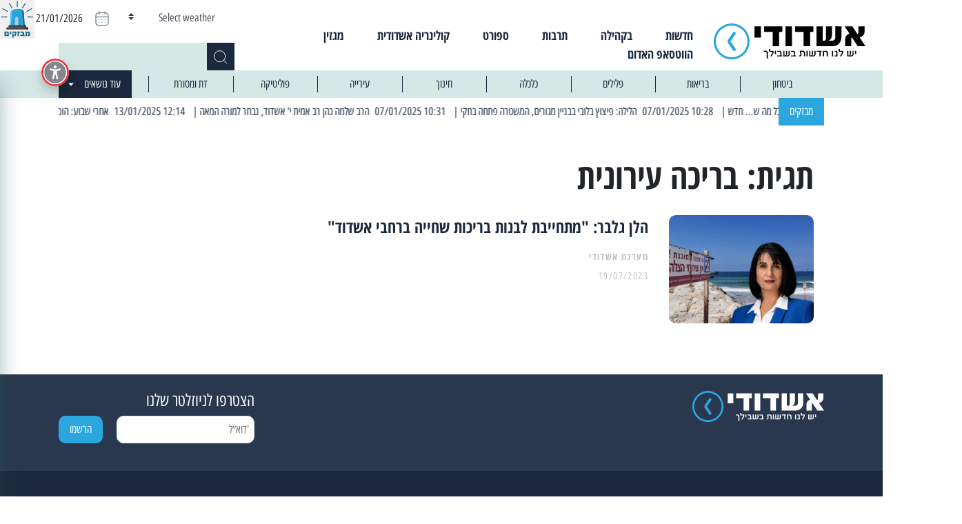

--- FILE ---
content_type: text/html; charset=UTF-8
request_url: https://ashdodi.com/tag/%D7%91%D7%A8%D7%99%D7%9B%D7%94-%D7%A2%D7%99%D7%A8%D7%95%D7%A0%D7%99%D7%AA/
body_size: 17887
content:
<!doctype html>
<html dir="rtl" lang="he-IL">
  <head>

  <meta charset="utf-8">
  <meta http-equiv="x-ua-compatible" content="ie=edge">
  <meta name="viewport" content="width=device-width, initial-scale=1, shrink-to-fit=no">
  <!-- Open Graph meta tags -->
  <meta property="og:title" content="בריכה עירונית Archives - אשדודי - יש לנו חדשות בשבילך" />
  <meta property="og:description" content="כל החדשות, כל העדכונים החמים של אשדוד והסביבה" />
  
      <meta property="og:image" content="https://ashdodi.com/app/uploads/2023/07/גלבר-חוף-אסור.jpg?v=1768979207" />
  
  <meta property="og:url" content="https://ashdodi.com/i-will-build-public-pools-in-the-city/" />

  <meta name='robots' content='index, follow, max-image-preview:large, max-snippet:-1, max-video-preview:-1' />
	<style>img:is([sizes="auto" i], [sizes^="auto," i]) { contain-intrinsic-size: 3000px 1500px }</style>
	
	<!-- This site is optimized with the Yoast SEO plugin v21.1 - https://yoast.com/wordpress/plugins/seo/ -->
	<title>בריכה עירונית Archives - אשדודי - יש לנו חדשות בשבילך</title>
	<link rel="canonical" href="https://ashdodi.com/tag/בריכה-עירונית/" />
	<meta property="og:locale" content="he_IL" />
	<meta property="og:type" content="article" />
	<meta property="og:title" content="בריכה עירונית Archives - אשדודי - יש לנו חדשות בשבילך" />
	<meta property="og:url" content="https://ashdodi.com/tag/בריכה-עירונית/" />
	<meta property="og:site_name" content="אשדודי - יש לנו חדשות בשבילך" />
	<meta property="og:image" content="https://ashdodi.com/app/uploads/2022/05/ashdodiLogo.jpg" />
	<meta property="og:image:width" content="407" />
	<meta property="og:image:height" content="170" />
	<meta property="og:image:type" content="image/jpeg" />
	<meta name="twitter:card" content="summary_large_image" />
	<script type="application/ld+json" class="yoast-schema-graph">{"@context":"https://schema.org","@graph":[{"@type":"CollectionPage","@id":"https://ashdodi.com/tag/%d7%91%d7%a8%d7%99%d7%9b%d7%94-%d7%a2%d7%99%d7%a8%d7%95%d7%a0%d7%99%d7%aa/","url":"https://ashdodi.com/tag/%d7%91%d7%a8%d7%99%d7%9b%d7%94-%d7%a2%d7%99%d7%a8%d7%95%d7%a0%d7%99%d7%aa/","name":"בריכה עירונית Archives - אשדודי - יש לנו חדשות בשבילך","isPartOf":{"@id":"https://ashdodi.com/#website"},"primaryImageOfPage":{"@id":"https://ashdodi.com/tag/%d7%91%d7%a8%d7%99%d7%9b%d7%94-%d7%a2%d7%99%d7%a8%d7%95%d7%a0%d7%99%d7%aa/#primaryimage"},"image":{"@id":"https://ashdodi.com/tag/%d7%91%d7%a8%d7%99%d7%9b%d7%94-%d7%a2%d7%99%d7%a8%d7%95%d7%a0%d7%99%d7%aa/#primaryimage"},"thumbnailUrl":"https://ashdodi.com/app/uploads/2023/07/גלבר-חוף-אסור.jpg","breadcrumb":{"@id":"https://ashdodi.com/tag/%d7%91%d7%a8%d7%99%d7%9b%d7%94-%d7%a2%d7%99%d7%a8%d7%95%d7%a0%d7%99%d7%aa/#breadcrumb"},"inLanguage":"he-IL"},{"@type":"ImageObject","inLanguage":"he-IL","@id":"https://ashdodi.com/tag/%d7%91%d7%a8%d7%99%d7%9b%d7%94-%d7%a2%d7%99%d7%a8%d7%95%d7%a0%d7%99%d7%aa/#primaryimage","url":"https://ashdodi.com/app/uploads/2023/07/גלבר-חוף-אסור.jpg","contentUrl":"https://ashdodi.com/app/uploads/2023/07/גלבר-חוף-אסור.jpg","width":1067,"height":800},{"@type":"BreadcrumbList","@id":"https://ashdodi.com/tag/%d7%91%d7%a8%d7%99%d7%9b%d7%94-%d7%a2%d7%99%d7%a8%d7%95%d7%a0%d7%99%d7%aa/#breadcrumb","itemListElement":[{"@type":"ListItem","position":1,"name":"Home","item":"https://ashdodi.com/"},{"@type":"ListItem","position":2,"name":"בריכה עירונית"}]},{"@type":"WebSite","@id":"https://ashdodi.com/#website","url":"https://ashdodi.com/","name":"אשדודי - יש לנו חדשות בשבילך","description":"כל החדשות, כל העדכונים החמים של אשדוד והסביבה","publisher":{"@id":"https://ashdodi.com/#organization"},"potentialAction":[{"@type":"SearchAction","target":{"@type":"EntryPoint","urlTemplate":"https://ashdodi.com/?s={search_term_string}"},"query-input":"required name=search_term_string"}],"inLanguage":"he-IL"},{"@type":"Organization","@id":"https://ashdodi.com/#organization","name":"אשדודי - יש לנו חדשות בשבילך","url":"https://ashdodi.com/","logo":{"@type":"ImageObject","inLanguage":"he-IL","@id":"https://ashdodi.com/#/schema/logo/image/","url":"https://ashdodi.com/app/uploads/2022/05/ashdodiLogo.jpg","contentUrl":"https://ashdodi.com/app/uploads/2022/05/ashdodiLogo.jpg","width":407,"height":170,"caption":"אשדודי - יש לנו חדשות בשבילך"},"image":{"@id":"https://ashdodi.com/#/schema/logo/image/"},"sameAs":["https://www.facebook.com/ashdodi.official","https://www.instagram.com/ashdodi_official/?igshid=YmMyMTA2M2Y"]}]}</script>
	<!-- / Yoast SEO plugin. -->


<link rel='dns-prefetch' href='//cdnjs.cloudflare.com' />
<link rel="alternate" type="application/rss+xml" title="אשדודי - יש לנו חדשות בשבילך &laquo; פיד מהתגית בריכה עירונית" href="https://ashdodi.com/tag/%d7%91%d7%a8%d7%99%d7%9b%d7%94-%d7%a2%d7%99%d7%a8%d7%95%d7%a0%d7%99%d7%aa/feed/" />
<script type="text/javascript">
/* <![CDATA[ */
window._wpemojiSettings = {"baseUrl":"https:\/\/s.w.org\/images\/core\/emoji\/15.0.3\/72x72\/","ext":".png","svgUrl":"https:\/\/s.w.org\/images\/core\/emoji\/15.0.3\/svg\/","svgExt":".svg","source":{"concatemoji":"https:\/\/ashdodi.com\/wp\/wp-includes\/js\/wp-emoji-release.min.js?ver=6.7.1"}};
/*! This file is auto-generated */
!function(i,n){var o,s,e;function c(e){try{var t={supportTests:e,timestamp:(new Date).valueOf()};sessionStorage.setItem(o,JSON.stringify(t))}catch(e){}}function p(e,t,n){e.clearRect(0,0,e.canvas.width,e.canvas.height),e.fillText(t,0,0);var t=new Uint32Array(e.getImageData(0,0,e.canvas.width,e.canvas.height).data),r=(e.clearRect(0,0,e.canvas.width,e.canvas.height),e.fillText(n,0,0),new Uint32Array(e.getImageData(0,0,e.canvas.width,e.canvas.height).data));return t.every(function(e,t){return e===r[t]})}function u(e,t,n){switch(t){case"flag":return n(e,"\ud83c\udff3\ufe0f\u200d\u26a7\ufe0f","\ud83c\udff3\ufe0f\u200b\u26a7\ufe0f")?!1:!n(e,"\ud83c\uddfa\ud83c\uddf3","\ud83c\uddfa\u200b\ud83c\uddf3")&&!n(e,"\ud83c\udff4\udb40\udc67\udb40\udc62\udb40\udc65\udb40\udc6e\udb40\udc67\udb40\udc7f","\ud83c\udff4\u200b\udb40\udc67\u200b\udb40\udc62\u200b\udb40\udc65\u200b\udb40\udc6e\u200b\udb40\udc67\u200b\udb40\udc7f");case"emoji":return!n(e,"\ud83d\udc26\u200d\u2b1b","\ud83d\udc26\u200b\u2b1b")}return!1}function f(e,t,n){var r="undefined"!=typeof WorkerGlobalScope&&self instanceof WorkerGlobalScope?new OffscreenCanvas(300,150):i.createElement("canvas"),a=r.getContext("2d",{willReadFrequently:!0}),o=(a.textBaseline="top",a.font="600 32px Arial",{});return e.forEach(function(e){o[e]=t(a,e,n)}),o}function t(e){var t=i.createElement("script");t.src=e,t.defer=!0,i.head.appendChild(t)}"undefined"!=typeof Promise&&(o="wpEmojiSettingsSupports",s=["flag","emoji"],n.supports={everything:!0,everythingExceptFlag:!0},e=new Promise(function(e){i.addEventListener("DOMContentLoaded",e,{once:!0})}),new Promise(function(t){var n=function(){try{var e=JSON.parse(sessionStorage.getItem(o));if("object"==typeof e&&"number"==typeof e.timestamp&&(new Date).valueOf()<e.timestamp+604800&&"object"==typeof e.supportTests)return e.supportTests}catch(e){}return null}();if(!n){if("undefined"!=typeof Worker&&"undefined"!=typeof OffscreenCanvas&&"undefined"!=typeof URL&&URL.createObjectURL&&"undefined"!=typeof Blob)try{var e="postMessage("+f.toString()+"("+[JSON.stringify(s),u.toString(),p.toString()].join(",")+"));",r=new Blob([e],{type:"text/javascript"}),a=new Worker(URL.createObjectURL(r),{name:"wpTestEmojiSupports"});return void(a.onmessage=function(e){c(n=e.data),a.terminate(),t(n)})}catch(e){}c(n=f(s,u,p))}t(n)}).then(function(e){for(var t in e)n.supports[t]=e[t],n.supports.everything=n.supports.everything&&n.supports[t],"flag"!==t&&(n.supports.everythingExceptFlag=n.supports.everythingExceptFlag&&n.supports[t]);n.supports.everythingExceptFlag=n.supports.everythingExceptFlag&&!n.supports.flag,n.DOMReady=!1,n.readyCallback=function(){n.DOMReady=!0}}).then(function(){return e}).then(function(){var e;n.supports.everything||(n.readyCallback(),(e=n.source||{}).concatemoji?t(e.concatemoji):e.wpemoji&&e.twemoji&&(t(e.twemoji),t(e.wpemoji)))}))}((window,document),window._wpemojiSettings);
/* ]]> */
</script>
<style id='wp-emoji-styles-inline-css' type='text/css'>

	img.wp-smiley, img.emoji {
		display: inline !important;
		border: none !important;
		box-shadow: none !important;
		height: 1em !important;
		width: 1em !important;
		margin: 0 0.07em !important;
		vertical-align: -0.1em !important;
		background: none !important;
		padding: 0 !important;
	}
</style>
<link rel='stylesheet' id='wp-block-library-rtl-css' href='https://ashdodi.com/wp/wp-includes/css/dist/block-library/style-rtl.min.css?ver=6.7.1' type='text/css' media='all' />
<style id='global-styles-inline-css' type='text/css'>
:root{--wp--preset--aspect-ratio--square: 1;--wp--preset--aspect-ratio--4-3: 4/3;--wp--preset--aspect-ratio--3-4: 3/4;--wp--preset--aspect-ratio--3-2: 3/2;--wp--preset--aspect-ratio--2-3: 2/3;--wp--preset--aspect-ratio--16-9: 16/9;--wp--preset--aspect-ratio--9-16: 9/16;--wp--preset--color--black: #000000;--wp--preset--color--cyan-bluish-gray: #abb8c3;--wp--preset--color--white: #ffffff;--wp--preset--color--pale-pink: #f78da7;--wp--preset--color--vivid-red: #cf2e2e;--wp--preset--color--luminous-vivid-orange: #ff6900;--wp--preset--color--luminous-vivid-amber: #fcb900;--wp--preset--color--light-green-cyan: #7bdcb5;--wp--preset--color--vivid-green-cyan: #00d084;--wp--preset--color--pale-cyan-blue: #8ed1fc;--wp--preset--color--vivid-cyan-blue: #0693e3;--wp--preset--color--vivid-purple: #9b51e0;--wp--preset--gradient--vivid-cyan-blue-to-vivid-purple: linear-gradient(135deg,rgba(6,147,227,1) 0%,rgb(155,81,224) 100%);--wp--preset--gradient--light-green-cyan-to-vivid-green-cyan: linear-gradient(135deg,rgb(122,220,180) 0%,rgb(0,208,130) 100%);--wp--preset--gradient--luminous-vivid-amber-to-luminous-vivid-orange: linear-gradient(135deg,rgba(252,185,0,1) 0%,rgba(255,105,0,1) 100%);--wp--preset--gradient--luminous-vivid-orange-to-vivid-red: linear-gradient(135deg,rgba(255,105,0,1) 0%,rgb(207,46,46) 100%);--wp--preset--gradient--very-light-gray-to-cyan-bluish-gray: linear-gradient(135deg,rgb(238,238,238) 0%,rgb(169,184,195) 100%);--wp--preset--gradient--cool-to-warm-spectrum: linear-gradient(135deg,rgb(74,234,220) 0%,rgb(151,120,209) 20%,rgb(207,42,186) 40%,rgb(238,44,130) 60%,rgb(251,105,98) 80%,rgb(254,248,76) 100%);--wp--preset--gradient--blush-light-purple: linear-gradient(135deg,rgb(255,206,236) 0%,rgb(152,150,240) 100%);--wp--preset--gradient--blush-bordeaux: linear-gradient(135deg,rgb(254,205,165) 0%,rgb(254,45,45) 50%,rgb(107,0,62) 100%);--wp--preset--gradient--luminous-dusk: linear-gradient(135deg,rgb(255,203,112) 0%,rgb(199,81,192) 50%,rgb(65,88,208) 100%);--wp--preset--gradient--pale-ocean: linear-gradient(135deg,rgb(255,245,203) 0%,rgb(182,227,212) 50%,rgb(51,167,181) 100%);--wp--preset--gradient--electric-grass: linear-gradient(135deg,rgb(202,248,128) 0%,rgb(113,206,126) 100%);--wp--preset--gradient--midnight: linear-gradient(135deg,rgb(2,3,129) 0%,rgb(40,116,252) 100%);--wp--preset--font-size--small: 13px;--wp--preset--font-size--medium: 20px;--wp--preset--font-size--large: 36px;--wp--preset--font-size--x-large: 42px;--wp--preset--spacing--20: 0.44rem;--wp--preset--spacing--30: 0.67rem;--wp--preset--spacing--40: 1rem;--wp--preset--spacing--50: 1.5rem;--wp--preset--spacing--60: 2.25rem;--wp--preset--spacing--70: 3.38rem;--wp--preset--spacing--80: 5.06rem;--wp--preset--shadow--natural: 6px 6px 9px rgba(0, 0, 0, 0.2);--wp--preset--shadow--deep: 12px 12px 50px rgba(0, 0, 0, 0.4);--wp--preset--shadow--sharp: 6px 6px 0px rgba(0, 0, 0, 0.2);--wp--preset--shadow--outlined: 6px 6px 0px -3px rgba(255, 255, 255, 1), 6px 6px rgba(0, 0, 0, 1);--wp--preset--shadow--crisp: 6px 6px 0px rgba(0, 0, 0, 1);}:where(body) { margin: 0; }.wp-site-blocks > .alignleft { float: left; margin-right: 2em; }.wp-site-blocks > .alignright { float: right; margin-left: 2em; }.wp-site-blocks > .aligncenter { justify-content: center; margin-left: auto; margin-right: auto; }:where(.is-layout-flex){gap: 0.5em;}:where(.is-layout-grid){gap: 0.5em;}.is-layout-flow > .alignleft{float: left;margin-inline-start: 0;margin-inline-end: 2em;}.is-layout-flow > .alignright{float: right;margin-inline-start: 2em;margin-inline-end: 0;}.is-layout-flow > .aligncenter{margin-left: auto !important;margin-right: auto !important;}.is-layout-constrained > .alignleft{float: left;margin-inline-start: 0;margin-inline-end: 2em;}.is-layout-constrained > .alignright{float: right;margin-inline-start: 2em;margin-inline-end: 0;}.is-layout-constrained > .aligncenter{margin-left: auto !important;margin-right: auto !important;}.is-layout-constrained > :where(:not(.alignleft):not(.alignright):not(.alignfull)){margin-left: auto !important;margin-right: auto !important;}body .is-layout-flex{display: flex;}.is-layout-flex{flex-wrap: wrap;align-items: center;}.is-layout-flex > :is(*, div){margin: 0;}body .is-layout-grid{display: grid;}.is-layout-grid > :is(*, div){margin: 0;}body{padding-top: 0px;padding-right: 0px;padding-bottom: 0px;padding-left: 0px;}a:where(:not(.wp-element-button)){text-decoration: underline;}:root :where(.wp-element-button, .wp-block-button__link){background-color: #32373c;border-width: 0;color: #fff;font-family: inherit;font-size: inherit;line-height: inherit;padding: calc(0.667em + 2px) calc(1.333em + 2px);text-decoration: none;}.has-black-color{color: var(--wp--preset--color--black) !important;}.has-cyan-bluish-gray-color{color: var(--wp--preset--color--cyan-bluish-gray) !important;}.has-white-color{color: var(--wp--preset--color--white) !important;}.has-pale-pink-color{color: var(--wp--preset--color--pale-pink) !important;}.has-vivid-red-color{color: var(--wp--preset--color--vivid-red) !important;}.has-luminous-vivid-orange-color{color: var(--wp--preset--color--luminous-vivid-orange) !important;}.has-luminous-vivid-amber-color{color: var(--wp--preset--color--luminous-vivid-amber) !important;}.has-light-green-cyan-color{color: var(--wp--preset--color--light-green-cyan) !important;}.has-vivid-green-cyan-color{color: var(--wp--preset--color--vivid-green-cyan) !important;}.has-pale-cyan-blue-color{color: var(--wp--preset--color--pale-cyan-blue) !important;}.has-vivid-cyan-blue-color{color: var(--wp--preset--color--vivid-cyan-blue) !important;}.has-vivid-purple-color{color: var(--wp--preset--color--vivid-purple) !important;}.has-black-background-color{background-color: var(--wp--preset--color--black) !important;}.has-cyan-bluish-gray-background-color{background-color: var(--wp--preset--color--cyan-bluish-gray) !important;}.has-white-background-color{background-color: var(--wp--preset--color--white) !important;}.has-pale-pink-background-color{background-color: var(--wp--preset--color--pale-pink) !important;}.has-vivid-red-background-color{background-color: var(--wp--preset--color--vivid-red) !important;}.has-luminous-vivid-orange-background-color{background-color: var(--wp--preset--color--luminous-vivid-orange) !important;}.has-luminous-vivid-amber-background-color{background-color: var(--wp--preset--color--luminous-vivid-amber) !important;}.has-light-green-cyan-background-color{background-color: var(--wp--preset--color--light-green-cyan) !important;}.has-vivid-green-cyan-background-color{background-color: var(--wp--preset--color--vivid-green-cyan) !important;}.has-pale-cyan-blue-background-color{background-color: var(--wp--preset--color--pale-cyan-blue) !important;}.has-vivid-cyan-blue-background-color{background-color: var(--wp--preset--color--vivid-cyan-blue) !important;}.has-vivid-purple-background-color{background-color: var(--wp--preset--color--vivid-purple) !important;}.has-black-border-color{border-color: var(--wp--preset--color--black) !important;}.has-cyan-bluish-gray-border-color{border-color: var(--wp--preset--color--cyan-bluish-gray) !important;}.has-white-border-color{border-color: var(--wp--preset--color--white) !important;}.has-pale-pink-border-color{border-color: var(--wp--preset--color--pale-pink) !important;}.has-vivid-red-border-color{border-color: var(--wp--preset--color--vivid-red) !important;}.has-luminous-vivid-orange-border-color{border-color: var(--wp--preset--color--luminous-vivid-orange) !important;}.has-luminous-vivid-amber-border-color{border-color: var(--wp--preset--color--luminous-vivid-amber) !important;}.has-light-green-cyan-border-color{border-color: var(--wp--preset--color--light-green-cyan) !important;}.has-vivid-green-cyan-border-color{border-color: var(--wp--preset--color--vivid-green-cyan) !important;}.has-pale-cyan-blue-border-color{border-color: var(--wp--preset--color--pale-cyan-blue) !important;}.has-vivid-cyan-blue-border-color{border-color: var(--wp--preset--color--vivid-cyan-blue) !important;}.has-vivid-purple-border-color{border-color: var(--wp--preset--color--vivid-purple) !important;}.has-vivid-cyan-blue-to-vivid-purple-gradient-background{background: var(--wp--preset--gradient--vivid-cyan-blue-to-vivid-purple) !important;}.has-light-green-cyan-to-vivid-green-cyan-gradient-background{background: var(--wp--preset--gradient--light-green-cyan-to-vivid-green-cyan) !important;}.has-luminous-vivid-amber-to-luminous-vivid-orange-gradient-background{background: var(--wp--preset--gradient--luminous-vivid-amber-to-luminous-vivid-orange) !important;}.has-luminous-vivid-orange-to-vivid-red-gradient-background{background: var(--wp--preset--gradient--luminous-vivid-orange-to-vivid-red) !important;}.has-very-light-gray-to-cyan-bluish-gray-gradient-background{background: var(--wp--preset--gradient--very-light-gray-to-cyan-bluish-gray) !important;}.has-cool-to-warm-spectrum-gradient-background{background: var(--wp--preset--gradient--cool-to-warm-spectrum) !important;}.has-blush-light-purple-gradient-background{background: var(--wp--preset--gradient--blush-light-purple) !important;}.has-blush-bordeaux-gradient-background{background: var(--wp--preset--gradient--blush-bordeaux) !important;}.has-luminous-dusk-gradient-background{background: var(--wp--preset--gradient--luminous-dusk) !important;}.has-pale-ocean-gradient-background{background: var(--wp--preset--gradient--pale-ocean) !important;}.has-electric-grass-gradient-background{background: var(--wp--preset--gradient--electric-grass) !important;}.has-midnight-gradient-background{background: var(--wp--preset--gradient--midnight) !important;}.has-small-font-size{font-size: var(--wp--preset--font-size--small) !important;}.has-medium-font-size{font-size: var(--wp--preset--font-size--medium) !important;}.has-large-font-size{font-size: var(--wp--preset--font-size--large) !important;}.has-x-large-font-size{font-size: var(--wp--preset--font-size--x-large) !important;}
:where(.wp-block-post-template.is-layout-flex){gap: 1.25em;}:where(.wp-block-post-template.is-layout-grid){gap: 1.25em;}
:where(.wp-block-columns.is-layout-flex){gap: 2em;}:where(.wp-block-columns.is-layout-grid){gap: 2em;}
:root :where(.wp-block-pullquote){font-size: 1.5em;line-height: 1.6;}
</style>
<link rel='stylesheet' id='ap_plugin_main_stylesheet-css' href='https://ashdodi.com/app/plugins/ads-plugin/frontend/css/asset/rtl-style.css?ver=6.7.1' type='text/css' media='all' />
<link rel='stylesheet' id='ap_plugin_user_panel-css' href='https://ashdodi.com/app/plugins/ads-plugin/frontend/css/asset/rtl-user-panel.css?ver=6.7.1' type='text/css' media='all' />
<link rel='stylesheet' id='ap_plugin_rtl_template_stylesheet-css' href='https://ashdodi.com/app/plugins/ads-plugin/frontend/css/rtl-all.css?ver=6.7.1' type='text/css' media='all' />
<link rel='stylesheet' id='ap_plugin_animate_stylesheet-css' href='https://ashdodi.com/app/plugins/ads-plugin/frontend/css/asset/animate.css?ver=6.7.1' type='text/css' media='all' />
<link rel='stylesheet' id='ap_plugin_chart_stylesheet-css' href='https://ashdodi.com/app/plugins/ads-plugin/frontend/css/asset/chart.css?ver=6.7.1' type='text/css' media='all' />
<link rel='stylesheet' id='ap_plugin_carousel_stylesheet-css' href='https://ashdodi.com/app/plugins/ads-plugin/frontend/css/asset/bsa.carousel.css?ver=6.7.1' type='text/css' media='all' />
<link rel='stylesheet' id='ap_plugin_materialize_stylesheet-css' href='https://ashdodi.com/app/plugins/ads-plugin/frontend/css/asset/material-design.css?ver=6.7.1' type='text/css' media='all' />
<link rel='stylesheet' id='contact-form-7-css' href='https://ashdodi.com/app/plugins/contact-form-7/includes/css/styles.css?ver=5.7.7' type='text/css' media='all' />
<link rel='stylesheet' id='contact-form-7-rtl-css' href='https://ashdodi.com/app/plugins/contact-form-7/includes/css/styles-rtl.css?ver=5.7.7' type='text/css' media='all' />
<link rel='stylesheet' id='wp-polls-css' href='https://ashdodi.com/app/plugins/wp-polls/polls-css.css?ver=2.77.3' type='text/css' media='all' />
<style id='wp-polls-inline-css' type='text/css'>
.wp-polls .pollbar {
	margin: 1px;
	font-size: 8px;
	line-height: 10px;
	height: 10px;
	background: #2CA6DF;
	border: 1px solid #D5E8E6;
}

</style>
<link rel='stylesheet' id='wp-polls-rtl-css' href='https://ashdodi.com/app/plugins/wp-polls/polls-css-rtl.css?ver=2.77.3' type='text/css' media='all' />
<link rel='stylesheet' id='magnific-popup-css' href='https://cdnjs.cloudflare.com/ajax/libs/magnific-popup.js/1.1.0/magnific-popup.min.css?ver=1.1.0' type='text/css' media='all' />
<link rel='stylesheet' id='sage/main.css-css' href='https://ashdodi.com/app/themes/ashdodi-news/dist/styles/main.css' type='text/css' media='all' />
<script type="text/javascript" src="https://ashdodi.com/wp/wp-includes/js/jquery/jquery.min.js?ver=3.7.1" id="jquery-core-js"></script>
<script type="text/javascript" src="https://ashdodi.com/wp/wp-includes/js/jquery/jquery-migrate.min.js?ver=3.4.1" id="jquery-migrate-js"></script>
<script type="text/javascript" id="thickbox-js-extra">
/* <![CDATA[ */
var thickboxL10n = {"next":"\u05d4\u05d1\u05d0 >","prev":"< \u05d4\u05e7\u05d5\u05d3\u05dd","image":"\u05ea\u05de\u05d5\u05e0\u05d4","of":"\u05de\u05ea\u05d5\u05da","close":"\u05e1\u05d2\u05d5\u05e8","noiframes":"\u05ea\u05db\u05d5\u05e0\u05d4 \u05d6\u05d5 \u05de\u05d7\u05d9\u05d9\u05d1\u05ea \u05de\u05e1\u05d2\u05e8\u05d5\u05ea \u05de\u05d5\u05d8\u05de\u05e2\u05d5\u05ea. \u05d4\u05d3\u05e4\u05d3\u05e4\u05df \u05e9\u05dc\u05da \u05d0\u05d9\u05e0\u05d5 \u05ea\u05d5\u05de\u05da \u05d1-iframes \u05d0\u05d5 \u05e9\u05d4\u05ea\u05de\u05d9\u05db\u05d4 \u05d1\u05d4\u05dd \u05db\u05d5\u05d1\u05ea\u05d4.","loadingAnimation":"https:\/\/ashdodi.com\/wp\/wp-includes\/js\/thickbox\/loadingAnimation.gif"};
/* ]]> */
</script>
<script type="text/javascript" src="https://ashdodi.com/wp/wp-includes/js/thickbox/thickbox.js?ver=3.1-20121105" id="thickbox-js"></script>
<script type="text/javascript" src="https://ashdodi.com/wp/wp-includes/js/underscore.min.js?ver=1.13.7" id="underscore-js"></script>
<script type="text/javascript" src="https://ashdodi.com/wp/wp-includes/js/shortcode.min.js?ver=6.7.1" id="shortcode-js"></script>
<script type="text/javascript" src="https://ashdodi.com/wp/wp-admin/js/media-upload.min.js?ver=6.7.1" id="media-upload-js"></script>
<script type="text/javascript" id="ap_plugin_js_script-js-extra">
/* <![CDATA[ */
var bsa_object = {"ajax_url":"https:\/\/ashdodi.com\/wp\/wp-admin\/admin-ajax.php"};
/* ]]> */
</script>
<script type="text/javascript" src="https://ashdodi.com/app/plugins/ads-plugin/frontend/js/script.js?ver=6.7.1" id="ap_plugin_js_script-js"></script>
<script type="text/javascript" src="https://ashdodi.com/app/plugins/ads-plugin/frontend/js/chart.js?ver=6.7.1" id="ap_plugin_chart_js_script-js"></script>
<script type="text/javascript" src="https://ashdodi.com/app/plugins/ads-plugin/frontend/js/jquery.simplyscroll.js?ver=6.7.1" id="ap_plugin_simply_scroll_js_script-js"></script>
<link rel="https://api.w.org/" href="https://ashdodi.com/wp-json/" /><link rel="alternate" title="JSON" type="application/json" href="https://ashdodi.com/wp-json/wp/v2/tags/4571" /><link rel="EditURI" type="application/rsd+xml" title="RSD" href="https://ashdodi.com/wp/xmlrpc.php?rsd" />
<meta name="generator" content="WordPress 6.7.1" />
<style>
	/* Custom BSA_PRO Styles */

	/* fonts */

	/* form */
	.bsaProOrderingForm {   }
	.bsaProInput input,
	.bsaProInput input[type='file'],
	.bsaProSelectSpace select,
	.bsaProInputsRight .bsaInputInner,
	.bsaProInputsRight .bsaInputInner label {   }
	.bsaProPrice  {  }
	.bsaProDiscount  {   }
	.bsaProOrderingForm .bsaProSubmit,
	.bsaProOrderingForm .bsaProSubmit:hover,
	.bsaProOrderingForm .bsaProSubmit:active {   }

	/* alerts */
	.bsaProAlert,
	.bsaProAlert > a,
	.bsaProAlert > a:hover,
	.bsaProAlert > a:focus {  }
	.bsaProAlertSuccess {  }
	.bsaProAlertFailed {  }

	/* stats */
	.bsaStatsWrapper .ct-chart .ct-series.ct-series-b .ct-bar,
	.bsaStatsWrapper .ct-chart .ct-series.ct-series-b .ct-line,
	.bsaStatsWrapper .ct-chart .ct-series.ct-series-b .ct-point,
	.bsaStatsWrapper .ct-chart .ct-series.ct-series-b .ct-slice.ct-donut { stroke: #673AB7 !important; }

	.bsaStatsWrapper  .ct-chart .ct-series.ct-series-a .ct-bar,
	.bsaStatsWrapper .ct-chart .ct-series.ct-series-a .ct-line,
	.bsaStatsWrapper .ct-chart .ct-series.ct-series-a .ct-point,
	.bsaStatsWrapper .ct-chart .ct-series.ct-series-a .ct-slice.ct-donut { stroke: #FBCD39 !important; }

	/* Custom CSS */
	/* Carousel */
		.owl-carousel,
		.bx-wrapper { direction: ltr; }
		.owl-carousel .owl-item { direction: rtl; }</style><link rel="icon" href="https://ashdodi.com/app/uploads/2022/05/cropped-android-chrome-512x512-1-32x32.png" sizes="32x32" />
<link rel="icon" href="https://ashdodi.com/app/uploads/2022/05/cropped-android-chrome-512x512-1-192x192.png" sizes="192x192" />
<link rel="apple-touch-icon" href="https://ashdodi.com/app/uploads/2022/05/cropped-android-chrome-512x512-1-180x180.png" />
<meta name="msapplication-TileImage" content="https://ashdodi.com/app/uploads/2022/05/cropped-android-chrome-512x512-1-270x270.png" />
		<style type="text/css" id="wp-custom-css">
			 .col-md-2 .main__news_mini_small {
	 display: none;
}
 .col-md-4 .main__news_mini_other, .col-md-8 .main__news_mini_other {
	 display: none;
}

.blue_link a {
  color: #2ca6df !important;
  text-decoration: underline !important;
}		</style>
		  <div class="popup_banner">
    <button id="close">&times;</button>
    <div class="apMainContainer apMainLeft"><div id="bsa-block-330--640" class="apPluginContainer bsaProContainer-7 bsa-block-330--640 bsa-pro-col-1"><div class="bsaProItems bsaGridGutter " style="background-color:"><div class="bsaProItem bsaHidden bsaReset" data-item-id="470" data-animation="none" style="opacity:1;visibility:visible;"><div class="bsaProItemInner" style="background-color:"><div class="bsaProItemInner__thumb"><div class="bsaProAnimateThumb"><a class="bsaProItem__url" href="https://ashdodi.com/wp?sid=7&bsa_pro_id=470&bsa_pro_url=1" target="_blank"><div class="bsaProItemInner__img" style="background-image: url('https://ashdodi.com/app/uploads/bsa-pro-upload/1688716407-375 680.jpg')"></div></a></div></div></div><div class="bsaProItemInner__html"></div></div></div></div><script>
			(function($){
    			"use strict";
				$(document).ready(function(){
					function bsaProResize() {
						let sid = "7";
						let object = $(".bsaProContainer-" + sid);
						let itemSize = $(".bsaProContainer-" + sid + " .bsaProItem");
						let imageThumb = $(".bsaProContainer-" + sid + " .bsaProItemInner__img");
						let animateThumb = $(".bsaProContainer-" + sid + " .bsaProAnimateThumb");
						let innerThumb = $(".bsaProContainer-" + sid + " .bsaProItemInner__thumb");
						let parentWidth = "330";
						let parentHeight = "640";
						let objectWidth = object.parent().outerWidth();
						if ( objectWidth <= parentWidth ) {
							let scale = objectWidth / parentWidth;
							if ( objectWidth > 0 && objectWidth !== 100 && scale > 0 ) {
								itemSize.height(parentHeight * scale);
								animateThumb.height(parentHeight * scale);
								innerThumb.height(parentHeight * scale);
								imageThumb.height(parentHeight * scale);
							} else {
								itemSize.height(parentHeight);
								animateThumb.height(parentHeight);
								innerThumb.height(parentHeight);
								imageThumb.height(parentHeight);
							}
						} else {
							itemSize.height(parentHeight);
							animateThumb.height(parentHeight);
							innerThumb.height(parentHeight);
							imageThumb.height(parentHeight);
						}
					}
					bsaProResize();
					$(window).resize(function(){
						bsaProResize();
					});
				});
			})(jQuery);
		</script><style>
		.bsaProContainer-7 .bsaProItem {
			clear: both;
			width: 100% !important;
			margin-left: 0 !important;
			margin-right: 0 !important;
		}
		</style></div>													<script>
								(function ($) {
									"use strict";
									let bsaProContainer = $('.bsaProContainer-7');
									let number_show_ads = "0";
									let number_hide_ads = "0";
									if ( number_show_ads > 0 ) {
										setTimeout(function () { bsaProContainer.fadeIn(); }, number_show_ads * 1000);
									}
									if ( number_hide_ads > 0 ) {
										setTimeout(function () { bsaProContainer.fadeOut(); }, number_hide_ads * 1000);
									}
								})(jQuery);
							</script>
												  </div>
  <script async>
  if (window.innerWidth < 764) {

      window.addEventListener('load', function(){
      setTimeout(
          function open(){
              document.querySelector('.popup_banner').style.display = 'block';
          },
          0
      )
      setTimeout(
          function open(){
              document.querySelector('.popup_banner').style.display = 'none';
          },
          4000
      )
    });

    document.querySelector('#close').addEventListener('click', function(){
        document.querySelector('.popup_banner').style.display = 'none';
    });
  }
  </script>
  <!-- Meta Pixel Code -->
  <script>
  !function(f,b,e,v,n,t,s)
  {if(f.fbq)return;n=f.fbq=function(){n.callMethod?
  n.callMethod.apply(n,arguments):n.queue.push(arguments)};
  if(!f._fbq)f._fbq=n;n.push=n;n.loaded=!0;n.version='2.0';
  n.queue=[];t=b.createElement(e);t.async=!0;
  t.src=v;s=b.getElementsByTagName(e)[0];
  s.parentNode.insertBefore(t,s)}(window, document,'script',
  'https://connect.facebook.net/en_US/fbevents.js');
  fbq('init', '316555206482047');
  fbq('track', 'PageView');
  </script>
  <noscript><img height="1" width="1" style="display:none"
  src="https://www.facebook.com/tr?id=316555206482047&ev=PageView&noscript=1"
  /></noscript>
  <!-- End Meta Pixel Code -->
  <meta name="facebook-domain-verification" content="iv2cvg3b5hqnwdygqco4r0ncudku7i" />
<!-- Google Tag Manager -->
<script>(function(w,d,s,l,i){w[l]=w[l]||[];w[l].push({'gtm.start':
  new Date().getTime(),event:'gtm.js'});var f=d.getElementsByTagName(s)[0],
  j=d.createElement(s),dl=l!='dataLayer'?'&l='+l:'';j.async=true;j.src=
  'https://www.googletagmanager.com/gtm.js?id='+i+dl;f.parentNode.insertBefore(j,f);
  })(window,document,'script','dataLayer','GTM-5JRZMC4');</script>
  <!-- End Google Tag Manager -->
</head>
  <!-- Google tag (gtag.js) -->
<script async src="https://www.googletagmanager.com/gtag/js?id=G-0K8XLY1MDJ"></script>
<script>
  window.dataLayer = window.dataLayer || [];
  function gtag(){dataLayer.push(arguments);}
  gtag('js', new Date());

  gtag('config', 'G-0K8XLY1MDJ');
</script>
<!-- Google tag (gtag.js) -->
<script async src="https://www.googletagmanager.com/gtag/js?id=UA-246154392-1"></script>
<script>
  window.dataLayer = window.dataLayer || [];
  function gtag(){dataLayer.push(arguments);}
  gtag('js', new Date());

  gtag('config', 'UA-246154392-1');
</script>

<script type="text/javascript">(function(){var e=document.createElement('script');e.async=true;e.defer=true;e.setAttribute("type","text/javascript");e.setAttribute("src","https://my.pluro.ai/unitoolbar.js?lang=he");document.getElementsByTagName("head")[0].appendChild(e);})();</script>




  <body class="rtl archive search search-results tag tag-4571 viewable-enabled app-data index-data archive-data tag-data tag-4571-data tag-%d7%91%d7%a8%d7%99%d7%9b%d7%94-%d7%a2%d7%99%d7%a8%d7%95%d7%a0%d7%99%d7%aa-data search-data">
        <!-- Google Tag Manager (noscript) -->
<noscript><iframe src="https://www.googletagmanager.com/ns.html?id=GTM-5JRZMC4"
height="0" width="0" style="display:none;visibility:hidden"></iframe></noscript>
<!-- End Google Tag Manager (noscript) -->
<header class="header">
  <div class="container">
        <div class="row">
      <div class="header_mobile d-flex d-md-none align-items-inherit justify-content-between w-100">
        <a class="d-block" href="https://ashdodi.com/">
          <img class="shop_page_info_img" src="https://ashdodi.com/app/themes/ashdodi-news/dist/images/logo.svg">
        </a>
        <div class="header_menu_list">
          <a class="d-block" href="https://ashdodi.com/">
            <img class="shop_page_info_img" src="https://ashdodi.com/app/themes/ashdodi-news/dist/images/logo.svg">
          </a>
          <div class="weather__social">
                          <a href="https://www.facebook.com/ashdodi.official" class="fb_social" target="_blank">
                <img src="https://ashdodi.com/app/themes/ashdodi-news/dist/images/icons/facebook-official.svg" alt="img">
              </a>
                                    <a href="https://www.instagram.com/ashdodi_official/?igshid=YmMyMTA2M2Y=" class="instagram_social fb_social" target="_blank">
              <img src="https://ashdodi.com/app/themes/ashdodi-news/dist/images/icons/inlogo.png" alt="img">
            </a>   
            
                          <a href="https://t.me/ashdodinews" class="fb_social" target="_blank">
                <img src="https://ashdodi.com/app/themes/ashdodi-news/dist/images/icons/Telegram_logo.svg" alt="img">
              </a>
                        
          </div>
          <div class="menu-primary-menu-container"><ul id="menu-primary-menu" class="menu"><li id="menu-item-16370" class="menu-item menu-item-type-taxonomy menu-item-object-category menu-item-16370"><a href="https://ashdodi.com/category/news/">חדשות</a></li>
<li id="menu-item-16371" class="menu-item menu-item-type-taxonomy menu-item-object-category menu-item-16371"><a href="https://ashdodi.com/category/community/">בקהילה</a></li>
<li id="menu-item-16373" class="menu-item menu-item-type-taxonomy menu-item-object-category menu-item-16373"><a href="https://ashdodi.com/category/culture/">תרבות</a></li>
<li id="menu-item-16589" class="menu-item menu-item-type-post_type menu-item-object-page menu-item-16589"><a href="https://ashdodi.com/%d7%a1%d7%a4%d7%95%d7%a8%d7%98/">ספורט</a></li>
<li id="menu-item-63359" class="menu-item menu-item-type-taxonomy menu-item-object-category menu-item-63359"><a href="https://ashdodi.com/category/%d7%a7%d7%95%d7%9c%d7%99%d7%a0%d7%a8%d7%99%d7%94-%d7%90%d7%a9%d7%93%d7%95%d7%93%d7%99%d7%aa/">קולינריה אשדודית</a></li>
<li id="menu-item-17309" class="menu-item menu-item-type-post_type menu-item-object-page menu-item-17309"><a href="https://ashdodi.com/%d7%9e%d7%92%d7%96%d7%99%d7%9f/">מגזין</a></li>
<li id="menu-item-191" class="menu-item menu-item-type-custom menu-item-object-custom menu-item-191"><a target="_blank" href="https://wa.me/972504768746">הווטסאפ האדום</a></li>
</ul></div>
          <div class="menu-main-menu-container"><ul id="menu-main-menu-1" class="menu"><li class="menu-item menu-item-type-taxonomy menu-item-object-category menu-item-15405"><a href="https://ashdodi.com/category/news/%d7%91%d7%99%d7%98%d7%97%d7%95%d7%9f/">ביטחון</a></li>
<li class="menu-item menu-item-type-taxonomy menu-item-object-category menu-item-16665"><a href="https://ashdodi.com/category/news/health/">בריאות</a></li>
<li class="menu-item menu-item-type-taxonomy menu-item-object-category menu-item-15399"><a href="https://ashdodi.com/category/news/%d7%a4%d7%9c%d7%99%d7%9c%d7%99%d7%9d/">פלילים</a></li>
<li class="menu-item menu-item-type-taxonomy menu-item-object-category menu-item-15400"><a href="https://ashdodi.com/category/news/%d7%9b%d7%9c%d7%9b%d7%9c%d7%94/">כלכלה</a></li>
<li class="menu-item menu-item-type-taxonomy menu-item-object-category menu-item-15401"><a href="https://ashdodi.com/category/news/%d7%97%d7%99%d7%a0%d7%95%d7%9a/">חינוך</a></li>
<li class="menu-item menu-item-type-taxonomy menu-item-object-category menu-item-15402"><a href="https://ashdodi.com/category/news/%d7%a2%d7%99%d7%a8%d7%99%d7%99%d7%94/">עירייה</a></li>
<li class="menu-item menu-item-type-taxonomy menu-item-object-category menu-item-15403"><a href="https://ashdodi.com/category/news/%d7%a4%d7%95%d7%9c%d7%99%d7%98%d7%99%d7%a7%d7%94/">פוליטיקה</a></li>
<li class="menu-item menu-item-type-taxonomy menu-item-object-category menu-item-15404"><a href="https://ashdodi.com/category/community/%d7%93%d7%aa-%d7%95%d7%9e%d7%a1%d7%95%d7%a8%d7%aa/">דת ומסורת</a></li>
</ul></div>
          <div class="menu-submenu-container"><ul id="menu-submenu-1" class="menu"><li class="menu-item menu-item-type-taxonomy menu-item-object-category menu-item-15412"><a href="https://ashdodi.com/category/news/%d7%a8%d7%95%d7%95%d7%97%d7%94/">רווחה</a></li>
<li class="menu-item menu-item-type-taxonomy menu-item-object-category menu-item-15413"><a href="https://ashdodi.com/category/news/%d7%aa%d7%97%d7%96%d7%99%d7%aa/">תחזית</a></li>
<li class="menu-item menu-item-type-taxonomy menu-item-object-category menu-item-15408"><a href="https://ashdodi.com/category/community/%d7%94%d7%9e%d7%95%d7%9e%d7%97%d7%99%d7%9d-%d7%a2%d7%95%d7%a0%d7%99%d7%9d/">המומחים עונים</a></li>
<li class="menu-item menu-item-type-taxonomy menu-item-object-category menu-item-15414"><a href="https://ashdodi.com/category/community/%d7%93%d7%a2%d7%94-%d7%90%d7%99%d7%a9%d7%99%d7%aa/">דעה אישית</a></li>
<li class="menu-item menu-item-type-taxonomy menu-item-object-category menu-item-15410"><a href="https://ashdodi.com/category/community/%d7%a6%d7%a8%d7%9b%d7%a0%d7%95%d7%aa/">צרכנות</a></li>
<li class="menu-item menu-item-type-taxonomy menu-item-object-category menu-item-15411"><a href="https://ashdodi.com/category/community/%d7%a7%d7%a6%d7%a8%d7%99%d7%9d/">קצרים</a></li>
<li class="menu-item menu-item-type-custom menu-item-object-custom menu-item-63358"><a href="https://ashdodi.com/category/ashdod-elections/">אשדוד בוחרת</a></li>
</ul></div>
        </div>        
        <div class="header_menu_hamburger">
          <span class="bar"></span>
          <span class="bar"></span>
          <span class="bar"></span>
        </div>
        <div class="weather__locate d-none d-md-flex">
          <div class="weather__date_time">
            <div class="weather__date">21/01/2026</div>
          </div>
        </div>
        <div class="header_mobile_opensearch">
          <button type="submit" class="btn_primary">
            <img src="https://ashdodi.com/app/themes/ashdodi-news/dist/images/icons/search.svg" alt="image">
          </button>
        </div>
        <div class="header_mobile_close">
          <button type="submit" class="">
            <img src="https://ashdodi.com/app/themes/ashdodi-news/dist/images/icons/Vector.png" alt="image">
          </button>
        </div>
      </div> 
      <div class="header_mobile_search search d-md-none">
        <form role="search" method="get" action="https://ashdodi.com/" class="d-flex">
  <button type="submit" class="btn_primary">
    <img src="https://ashdodi.com/app/themes/ashdodi-news/dist/images/icons/search.svg" alt="">
  </button>
  <label for="s" id="search-label" style="font-size: 0; ">לחפש</label>
  <input type="text" value="" name="s" id="s" />
</form>
      </div>
      <div class="col-md-2 d-none d-md-flex align-items-end justify-content-end">
        <a class="brand" href="https://ashdodi.com/">
          <img src="https://ashdodi.com/app/themes/ashdodi-news/dist/images/logo.svg">
        </a>
      </div>
      <div class="col-md-7 d-none d-md-flex align-items-end">
        <nav aria-labelledby="menu-primary-menu-1" data-node-item="248" class="nav-primary">
                      <div class="menu-primary-menu-container"><ul id="menu-primary-menu-1" class="nav"><li class="menu-item menu-item-type-taxonomy menu-item-object-category menu-item-16370"><a href="https://ashdodi.com/category/news/">חדשות</a></li>
<li class="menu-item menu-item-type-taxonomy menu-item-object-category menu-item-16371"><a href="https://ashdodi.com/category/community/">בקהילה</a></li>
<li class="menu-item menu-item-type-taxonomy menu-item-object-category menu-item-16373"><a href="https://ashdodi.com/category/culture/">תרבות</a></li>
<li class="menu-item menu-item-type-post_type menu-item-object-page menu-item-16589"><a href="https://ashdodi.com/%d7%a1%d7%a4%d7%95%d7%a8%d7%98/">ספורט</a></li>
<li class="menu-item menu-item-type-taxonomy menu-item-object-category menu-item-63359"><a href="https://ashdodi.com/category/%d7%a7%d7%95%d7%9c%d7%99%d7%a0%d7%a8%d7%99%d7%94-%d7%90%d7%a9%d7%93%d7%95%d7%93%d7%99%d7%aa/">קולינריה אשדודית</a></li>
<li class="menu-item menu-item-type-post_type menu-item-object-page menu-item-17309"><a href="https://ashdodi.com/%d7%9e%d7%92%d7%96%d7%99%d7%9f/">מגזין</a></li>
<li class="menu-item menu-item-type-custom menu-item-object-custom menu-item-191"><a target="_blank" href="https://wa.me/972504768746">הווטסאפ האדום</a></li>
</ul></div>
                  </nav>
      </div>
      <div class="col-md-3 d-none d-md-flex align-items-end">
        <div class="info w-100">
          <div class="weather">
            <div class="weather__item">
              <div class='custom-select'>
                <div class="selected">
                    <span class='text weather_click'>Select weather</span>
                </div>
                <div class='select-box'>
                    <ul class='select-list'>
                      <li></li>
                    </ul>
                </div>
              </div>
            </div>
            <div class="weather__locate d-flex">
              <img src="https://ashdodi.com/app/themes/ashdodi-news/dist/images/icons/calendar.svg" alt="image">
              <div class="weather__date_time">
                <div class="weather__date">21/01/2026</div>
              </div>
            </div>
            <div class="weather__social">
                              <a href="https://www.facebook.com/ashdodi.official" class="fb_social" target="_blank">
                  <img src="https://ashdodi.com/app/themes/ashdodi-news/dist/images/icons/facebook-official.svg" alt="img">
                </a>
                                          <a href="https://www.instagram.com/ashdodi_official/?igshid=YmMyMTA2M2Y=" class="instagram_social fb_social" target="_blank">
                <img src="https://ashdodi.com/app/themes/ashdodi-news/dist/images/icons/inlogo.png" alt="img">
              </a>   
              
                              <a href="https://t.me/ashdodinews" class="fb_social" target="_blank">
                  <img src="https://ashdodi.com/app/themes/ashdodi-news/dist/images/icons/Telegram_logo.svg" alt="img">
                </a>
                            
            </div>
          </div>
          <div class="search">
            <form role="search" method="get" action="https://ashdodi.com/" class="d-flex">
  <button type="submit" class="btn_primary">
    <img src="https://ashdodi.com/app/themes/ashdodi-news/dist/images/icons/search.svg" alt="">
  </button>
  <label for="s" id="search-label" style="font-size: 0; ">לחפש</label>
  <input type="text" value="" name="s" id="s" />
</form>
          </div>
        </div>
      </div>
    </div>
  </div>
  <article class="topicsMenu mb-4 w-100">

    <div class="topicsMenu__top">
      <div class="container">
        <div class="row">
          <div class="col-12">
            <div class="d-flex justify-content-between align-items-center">
              <div class="topicsMenu__categories">
                <div class="menu-main-menu-container"><ul id="menu-main-menu-2" class="menu"><li class="menu-item menu-item-type-taxonomy menu-item-object-category menu-item-15405"><a href="https://ashdodi.com/category/news/%d7%91%d7%99%d7%98%d7%97%d7%95%d7%9f/">ביטחון</a></li>
<li class="menu-item menu-item-type-taxonomy menu-item-object-category menu-item-16665"><a href="https://ashdodi.com/category/news/health/">בריאות</a></li>
<li class="menu-item menu-item-type-taxonomy menu-item-object-category menu-item-15399"><a href="https://ashdodi.com/category/news/%d7%a4%d7%9c%d7%99%d7%9c%d7%99%d7%9d/">פלילים</a></li>
<li class="menu-item menu-item-type-taxonomy menu-item-object-category menu-item-15400"><a href="https://ashdodi.com/category/news/%d7%9b%d7%9c%d7%9b%d7%9c%d7%94/">כלכלה</a></li>
<li class="menu-item menu-item-type-taxonomy menu-item-object-category menu-item-15401"><a href="https://ashdodi.com/category/news/%d7%97%d7%99%d7%a0%d7%95%d7%9a/">חינוך</a></li>
<li class="menu-item menu-item-type-taxonomy menu-item-object-category menu-item-15402"><a href="https://ashdodi.com/category/news/%d7%a2%d7%99%d7%a8%d7%99%d7%99%d7%94/">עירייה</a></li>
<li class="menu-item menu-item-type-taxonomy menu-item-object-category menu-item-15403"><a href="https://ashdodi.com/category/news/%d7%a4%d7%95%d7%9c%d7%99%d7%98%d7%99%d7%a7%d7%94/">פוליטיקה</a></li>
<li class="menu-item menu-item-type-taxonomy menu-item-object-category menu-item-15404"><a href="https://ashdodi.com/category/community/%d7%93%d7%aa-%d7%95%d7%9e%d7%a1%d7%95%d7%a8%d7%aa/">דת ומסורת</a></li>
</ul></div>   
              </div> 
              <button type="button" class="btn_primary more_btn select_btn topicsMenu__toggle_btn topicsMenu__toggle_btn_sub">עוד נושאים</button>    
            </div>        
          </div>
        </div>
      </div>    
    </div>
  
    <div class="topicsMenu__toggle topicsMenu__toggle_sub">
      <div class="container">
        <div class="row">
          <div class="col-12">
            <div class="menu-submenu-container"><ul id="menu-submenu-2" class="menu"><li class="menu-item menu-item-type-taxonomy menu-item-object-category menu-item-15412"><a href="https://ashdodi.com/category/news/%d7%a8%d7%95%d7%95%d7%97%d7%94/">רווחה</a></li>
<li class="menu-item menu-item-type-taxonomy menu-item-object-category menu-item-15413"><a href="https://ashdodi.com/category/news/%d7%aa%d7%97%d7%96%d7%99%d7%aa/">תחזית</a></li>
<li class="menu-item menu-item-type-taxonomy menu-item-object-category menu-item-15408"><a href="https://ashdodi.com/category/community/%d7%94%d7%9e%d7%95%d7%9e%d7%97%d7%99%d7%9d-%d7%a2%d7%95%d7%a0%d7%99%d7%9d/">המומחים עונים</a></li>
<li class="menu-item menu-item-type-taxonomy menu-item-object-category menu-item-15414"><a href="https://ashdodi.com/category/community/%d7%93%d7%a2%d7%94-%d7%90%d7%99%d7%a9%d7%99%d7%aa/">דעה אישית</a></li>
<li class="menu-item menu-item-type-taxonomy menu-item-object-category menu-item-15410"><a href="https://ashdodi.com/category/community/%d7%a6%d7%a8%d7%9b%d7%a0%d7%95%d7%aa/">צרכנות</a></li>
<li class="menu-item menu-item-type-taxonomy menu-item-object-category menu-item-15411"><a href="https://ashdodi.com/category/community/%d7%a7%d7%a6%d7%a8%d7%99%d7%9d/">קצרים</a></li>
<li class="menu-item menu-item-type-custom menu-item-object-custom menu-item-63358"><a href="https://ashdodi.com/category/ashdod-elections/">אשדוד בוחרת</a></li>
</ul></div>      
          </div>
        </div>
      </div>
    </div>
  </article>
</header>
      <div class="wrap" role="document">
          <div class="content">
              <main class="main">
                  <article class="topicsMenu mb-4">
  <div class="topicsMenu__top">
    <div class="container">
      <div class="row">
        <div class="col-12">
          <div class="d-flex justify-content-between align-items-center">
            <div class="topicsMenu__categories">
              <div class="menu-main-menu-container"><ul id="menu-main-menu" class="menu"><li id="menu-item-15405" class="menu-item menu-item-type-taxonomy menu-item-object-category menu-item-15405"><a href="https://ashdodi.com/category/news/%d7%91%d7%99%d7%98%d7%97%d7%95%d7%9f/">ביטחון</a></li>
<li id="menu-item-16665" class="menu-item menu-item-type-taxonomy menu-item-object-category menu-item-16665"><a href="https://ashdodi.com/category/news/health/">בריאות</a></li>
<li id="menu-item-15399" class="menu-item menu-item-type-taxonomy menu-item-object-category menu-item-15399"><a href="https://ashdodi.com/category/news/%d7%a4%d7%9c%d7%99%d7%9c%d7%99%d7%9d/">פלילים</a></li>
<li id="menu-item-15400" class="menu-item menu-item-type-taxonomy menu-item-object-category menu-item-15400"><a href="https://ashdodi.com/category/news/%d7%9b%d7%9c%d7%9b%d7%9c%d7%94/">כלכלה</a></li>
<li id="menu-item-15401" class="menu-item menu-item-type-taxonomy menu-item-object-category menu-item-15401"><a href="https://ashdodi.com/category/news/%d7%97%d7%99%d7%a0%d7%95%d7%9a/">חינוך</a></li>
<li id="menu-item-15402" class="menu-item menu-item-type-taxonomy menu-item-object-category menu-item-15402"><a href="https://ashdodi.com/category/news/%d7%a2%d7%99%d7%a8%d7%99%d7%99%d7%94/">עירייה</a></li>
<li id="menu-item-15403" class="menu-item menu-item-type-taxonomy menu-item-object-category menu-item-15403"><a href="https://ashdodi.com/category/news/%d7%a4%d7%95%d7%9c%d7%99%d7%98%d7%99%d7%a7%d7%94/">פוליטיקה</a></li>
<li id="menu-item-15404" class="menu-item menu-item-type-taxonomy menu-item-object-category menu-item-15404"><a href="https://ashdodi.com/category/community/%d7%93%d7%aa-%d7%95%d7%9e%d7%a1%d7%95%d7%a8%d7%aa/">דת ומסורת</a></li>
</ul></div>   
            </div> 
            <button type="button" class="btn_primary more_btn select_btn topicsMenu__toggle_btn topicsMenu__toggle_btn_main">עוד נושאים</button>    
          </div>        
        </div>
        <div class="col-12 topicsMenu_space">
          <div class="topicsMenu__bottom d-flex align-items-center">
            <a href="#" class="btn_primary secondary">מבזקים</a>
            <div class="topicsMenu__merquee">
              <div class="topicsMenu__merquee_item">
                                  <a href="#63929" class="topicsMenu__merquee_item_link">|&nbsp;&nbsp; 06:19   25/03/2024&nbsp;&nbsp;&quot;מה חדש בעיר&quot;: המדור שבו תתעדכנו על כל מה ש... חדש </a> 
                                  <a href="#77176" class="topicsMenu__merquee_item_link">|&nbsp;&nbsp; 10:28   07/01/2025&nbsp;&nbsp;הלילה: פיצוץ בלובי בבניין מגורים, המשטרה פתחה בחקי </a> 
                                  <a href="#77178" class="topicsMenu__merquee_item_link">|&nbsp;&nbsp; 10:31   07/01/2025&nbsp;&nbsp;הרב שלמה כהן רב אמית י&#039; אשדוד, נבחר למורה המאה </a> 
                                  <a href="#77507" class="topicsMenu__merquee_item_link">|&nbsp;&nbsp; 12:14   13/01/2025&nbsp;&nbsp;אחרי שבוע: הוסר איסור הרחצה בחופי אשדוד </a> 
                                  <a href="#77572" class="topicsMenu__merquee_item_link">|&nbsp;&nbsp; 13:04   14/01/2025&nbsp;&nbsp;עובדים בלילות: עבודות קרצוף וריבוד אספלט </a> 
                                  <a href="#79520" class="topicsMenu__merquee_item_link">|&nbsp;&nbsp; 11:30   03/03/2025&nbsp;&nbsp;בחמישי הקרוב: הרחובות בהם תהיה הפסקת חשמל יזומה </a> 
                              </div>
              <div class="topicsMenu__merquee_item repeat">
                                  <a href="#63929" class="topicsMenu__merquee_item_link">|&nbsp;&nbsp; 06:19   25/03/2024&nbsp;&nbsp;&quot;מה חדש בעיר&quot;: המדור שבו תתעדכנו על כל מה ש... חדש </a> 
                                  <a href="#77176" class="topicsMenu__merquee_item_link">|&nbsp;&nbsp; 10:28   07/01/2025&nbsp;&nbsp;הלילה: פיצוץ בלובי בבניין מגורים, המשטרה פתחה בחקי </a> 
                                  <a href="#77178" class="topicsMenu__merquee_item_link">|&nbsp;&nbsp; 10:31   07/01/2025&nbsp;&nbsp;הרב שלמה כהן רב אמית י&#039; אשדוד, נבחר למורה המאה </a> 
                                  <a href="#77507" class="topicsMenu__merquee_item_link">|&nbsp;&nbsp; 12:14   13/01/2025&nbsp;&nbsp;אחרי שבוע: הוסר איסור הרחצה בחופי אשדוד </a> 
                                  <a href="#77572" class="topicsMenu__merquee_item_link">|&nbsp;&nbsp; 13:04   14/01/2025&nbsp;&nbsp;עובדים בלילות: עבודות קרצוף וריבוד אספלט </a> 
                                  <a href="#79520" class="topicsMenu__merquee_item_link">|&nbsp;&nbsp; 11:30   03/03/2025&nbsp;&nbsp;בחמישי הקרוב: הרחובות בהם תהיה הפסקת חשמל יזומה </a> 
                              </div>
            </div>
          </div>  
        </div>
      </div>
    </div>    
  </div>

  <div class="topicsMenu__toggle topicsMenu__toggle_main">
    <div class="container">
      <div class="row">
        <div class="col-12">
          <div class="menu-submenu-container"><ul id="menu-submenu" class="menu"><li id="menu-item-15412" class="menu-item menu-item-type-taxonomy menu-item-object-category menu-item-15412"><a href="https://ashdodi.com/category/news/%d7%a8%d7%95%d7%95%d7%97%d7%94/">רווחה</a></li>
<li id="menu-item-15413" class="menu-item menu-item-type-taxonomy menu-item-object-category menu-item-15413"><a href="https://ashdodi.com/category/news/%d7%aa%d7%97%d7%96%d7%99%d7%aa/">תחזית</a></li>
<li id="menu-item-15408" class="menu-item menu-item-type-taxonomy menu-item-object-category menu-item-15408"><a href="https://ashdodi.com/category/community/%d7%94%d7%9e%d7%95%d7%9e%d7%97%d7%99%d7%9d-%d7%a2%d7%95%d7%a0%d7%99%d7%9d/">המומחים עונים</a></li>
<li id="menu-item-15414" class="menu-item menu-item-type-taxonomy menu-item-object-category menu-item-15414"><a href="https://ashdodi.com/category/community/%d7%93%d7%a2%d7%94-%d7%90%d7%99%d7%a9%d7%99%d7%aa/">דעה אישית</a></li>
<li id="menu-item-15410" class="menu-item menu-item-type-taxonomy menu-item-object-category menu-item-15410"><a href="https://ashdodi.com/category/community/%d7%a6%d7%a8%d7%9b%d7%a0%d7%95%d7%aa/">צרכנות</a></li>
<li id="menu-item-15411" class="menu-item menu-item-type-taxonomy menu-item-object-category menu-item-15411"><a href="https://ashdodi.com/category/community/%d7%a7%d7%a6%d7%a8%d7%99%d7%9d/">קצרים</a></li>
<li id="menu-item-63358" class="menu-item menu-item-type-custom menu-item-object-custom menu-item-63358"><a href="https://ashdodi.com/category/ashdod-elections/">אשדוד בוחרת</a></li>
</ul></div>      
        </div>
      </div>
    </div>
  </div>
</article>


<div class="main__posts">
    <div class="container">
      <div class="row">
        <div class="col-md-9">
          <div class="page-header container pt-4 pb-4">
  <h1>תגית: <span>בריכה עירונית</span></h1>
</div>

                                                                      <article class="news_section list">
                <div class="news__section__column container">
                  <div class="row">
                    <article class="w-100">
    <div class="col-12 d-flex flex-column flex-md-row mb-4">
        <img width="1067" height="800" src="https://ashdodi.com/app/uploads/2023/07/גלבר-חוף-אסור.jpg" class="attachment-post-thumbnail size-post-thumbnail wp-post-image" alt="" decoding="async" loading="lazy" srcset="https://ashdodi.com/app/uploads/2023/07/גלבר-חוף-אסור.jpg 1067w, https://ashdodi.com/app/uploads/2023/07/גלבר-חוף-אסור-300x225.jpg 300w, https://ashdodi.com/app/uploads/2023/07/גלבר-חוף-אסור-1024x768.jpg 1024w, https://ashdodi.com/app/uploads/2023/07/גלבר-חוף-אסור-768x576.jpg 768w" sizes="auto, (max-width: 1067px) 100vw, 1067px" />        <a class="news__section__column__link" href="https://ashdodi.com/i-will-build-public-pools-in-the-city/">
            <h2 class="news__section__column__title">הלן גלבר: &quot;מתחייבת לבנות בריכות שחייה ברחבי אשדוד&quot;</h2>
            <p class="news__section__column__excerpt">
                            </p>
            <p class="news__section__column__author">מערכת&nbsp;אשדודי</p>
            <p class="news__section__column__date">19/07/2023</p>
        </a>
    </div>
</article>
                </div>
              </div> 
            </article>
                              </div>
    </div>

    <div class="news_section_pagination">
          </div>
  </div>
</div>
              </main>
              <div class="sidebar">
                <div class="sidebar_title">
                  <h2>מבזקים - אשדודי</h2> 
                  <img class="sidebar_close" src="https://ashdodi.com/app/themes/ashdodi-news/dist/images/icons/close.svg" alt="close">
                </div>
                <div class="sidebar_block">
                                      <div class="sidebar_block_news" id="79520">
    <div class="sidebar_block_news_top">
      <div class="sidebar_block_news_top_left">
        <p class="sidebar_block_news_top_left_date">11:30 | 03/03/2025</p>
      </div>
      <div class="sidebar_block_news_top_right">
        <img src="https://ashdodi.com/app/themes/ashdodi-news/dist/images/ashd_icon.png" alt="close">
        <p class="sidebar_block_news_top_right_title">‫חן בוקר‬‎ אמר</p>
      </div>
    </div>
    <div class="sidebar_block_news_main">
              <img src="https://ashdodi.com/app/uploads/2025/03/הפסקת-חשמל-יזומה-6.3.25.png" alt="close">
            <p class="sidebar_block_news_main_title">בחמישי הקרוב: הרחובות בהם תהיה הפסקת חשמל יזומה</p>
      <p class="sidebar_block_news_main_desc">
        ביום ה&#039; 06/03/2025 תבוצענה עבודת לילה  בין השעות 22:00 ל -05:30
להלן הרחובות שעתידים להיות ללא חשמל:
רחוב הרב שאולי- חלקי
שד&#039; הרצל – חלקי.
מצ&quot;ב מפת המקטע המדובר.

      </p>
      <div class="article_block_social d-flex">
        <div class="social_right social d-flex align-items-center justify-content-center flex-column">
          <div class="social_viber">
            <button class="btn btn-default social_share_whatsapp" utm_source="messengers" data-utm_medium="whatsapp" data-type="whatsapp" data-post-url="https://ashdodi.com/reporterschat/%d7%91%d7%97%d7%9e%d7%99%d7%a9%d7%99-%d7%94%d7%a7%d7%a8%d7%95%d7%91-%d7%90%d7%9c%d7%95-%d7%94%d7%a8%d7%97%d7%95%d7%91%d7%95%d7%aa-%d7%91%d7%94%d7%9d-%d7%aa%d7%94%d7%99%d7%94-%d7%94%d7%a4%d7%a1%d7%a7/">
              <img src="https://ashdodi.com/app/themes/ashdodi-news/dist/images/icons/viber.svg" alt="social">
            </button>
          </div>
          <div class="social_face"> 
            <button class="btn btn-default social_share_facebook" data-post-url="https://ashdodi.com/reporterschat/%d7%91%d7%97%d7%9e%d7%99%d7%a9%d7%99-%d7%94%d7%a7%d7%a8%d7%95%d7%91-%d7%90%d7%9c%d7%95-%d7%94%d7%a8%d7%97%d7%95%d7%91%d7%95%d7%aa-%d7%91%d7%94%d7%9d-%d7%aa%d7%94%d7%99%d7%94-%d7%94%d7%a4%d7%a1%d7%a7/">
              <img src="https://ashdodi.com/app/themes/ashdodi-news/dist/images/icons/face.svg" alt="social">
            </button>
          </div>
          <div class="social_telegram">
            <button class="btn btn-default social_share_telegram_chat" data-type="telegram" data-post-url="https://ashdodi.com/reporterschat/%d7%91%d7%97%d7%9e%d7%99%d7%a9%d7%99-%d7%94%d7%a7%d7%a8%d7%95%d7%91-%d7%90%d7%9c%d7%95-%d7%94%d7%a8%d7%97%d7%95%d7%91%d7%95%d7%aa-%d7%91%d7%94%d7%9d-%d7%aa%d7%94%d7%99%d7%94-%d7%94%d7%a4%d7%a1%d7%a7/">
              <img src="https://ashdodi.com/app/themes/ashdodi-news/dist/images/icons/telegram-svgrepo-com.svg" alt="social">
            </button>
          </div>
          <div class="social_twitter mb-0">
            <a href="https://twitter.com/share?url=https://ashdodi.com/reporterschat/%d7%91%d7%97%d7%9e%d7%99%d7%a9%d7%99-%d7%94%d7%a7%d7%a8%d7%95%d7%91-%d7%90%d7%9c%d7%95-%d7%94%d7%a8%d7%97%d7%95%d7%91%d7%95%d7%aa-%d7%91%d7%94%d7%9d-%d7%aa%d7%94%d7%99%d7%94-%d7%94%d7%a4%d7%a1%d7%a7/" target="_blank">
              <button class="btn btn-default" data-type="twitter">
                <img src="https://ashdodi.com/app/themes/ashdodi-news/dist/images/icons/Twitter.svg" alt="social">
              </button>
            </a>
          </div>
          <div class="social_copy mb-0">
            <button id="copyButton" class="btn btn-default social_copy_link" data-type="copy" data-clipboard-text="https://ashdodi.com/reporterschat/%d7%91%d7%97%d7%9e%d7%99%d7%a9%d7%99-%d7%94%d7%a7%d7%a8%d7%95%d7%91-%d7%90%d7%9c%d7%95-%d7%94%d7%a8%d7%97%d7%95%d7%91%d7%95%d7%aa-%d7%91%d7%94%d7%9d-%d7%aa%d7%94%d7%99%d7%94-%d7%94%d7%a4%d7%a1%d7%a7/">
              <img src="https://ashdodi.com/app/themes/ashdodi-news/dist/images/icons/link.svg" alt="social">
            </button>
          </div>  
        </div>
      </div>
    </div>
</div>
                                      <div class="sidebar_block_news" id="77572">
    <div class="sidebar_block_news_top">
      <div class="sidebar_block_news_top_left">
        <p class="sidebar_block_news_top_left_date">13:04 | 14/01/2025</p>
      </div>
      <div class="sidebar_block_news_top_right">
        <img src="https://ashdodi.com/app/themes/ashdodi-news/dist/images/ashd_icon.png" alt="close">
        <p class="sidebar_block_news_top_right_title">‫חן בוקר‬‎ אמר</p>
      </div>
    </div>
    <div class="sidebar_block_news_main">
              <img src="https://ashdodi.com/app/uploads/2025/01/WhatsApp-Image-2025-01-14-at-12.46.55.jpeg" alt="close">
            <p class="sidebar_block_news_main_title">עובדים בלילות: עבודות קרצוף וריבוד אספלט</p>
      <p class="sidebar_block_news_main_desc">
        אגף אחזקה מודיע על עבודות קרצוף וריבוד אספלט בצומת הרחובות שד&#039; בני ברית – שד&#039; ירושלים, ושד&#039; בני ברית – רח&#039; יהודה הלוי (מצ&quot;ב סקיצה). העבודות תבוצענה בשעות הלילה, בין התאריכים 12 בינואר ועד 23 בינואר, בין השעות 21:00 בלילה ועד 05:00 בבוקר.

במהלך העבודה תתאפשר פניה ימינה מכל כיוון, עם אפשרות לביצוע פרסה בכיכר או בצומת הבאה וע&quot;י כך מתאפשר מעקף של הצומת ללא סגירה הרמטית.

העבודה מתואמת ומאושרת ע&quot;י המשטרה.

      </p>
      <div class="article_block_social d-flex">
        <div class="social_right social d-flex align-items-center justify-content-center flex-column">
          <div class="social_viber">
            <button class="btn btn-default social_share_whatsapp" utm_source="messengers" data-utm_medium="whatsapp" data-type="whatsapp" data-post-url="https://ashdodi.com/reporterschat/%d7%a2%d7%95%d7%91%d7%93%d7%99%d7%9d-%d7%91%d7%9c%d7%99%d7%9c%d7%95%d7%aa-%d7%a2%d7%91%d7%95%d7%93%d7%95%d7%aa-%d7%a7%d7%a8%d7%a6%d7%95%d7%a3-%d7%95%d7%a8%d7%99%d7%91%d7%95%d7%93-%d7%90%d7%a1%d7%a4/">
              <img src="https://ashdodi.com/app/themes/ashdodi-news/dist/images/icons/viber.svg" alt="social">
            </button>
          </div>
          <div class="social_face"> 
            <button class="btn btn-default social_share_facebook" data-post-url="https://ashdodi.com/reporterschat/%d7%a2%d7%95%d7%91%d7%93%d7%99%d7%9d-%d7%91%d7%9c%d7%99%d7%9c%d7%95%d7%aa-%d7%a2%d7%91%d7%95%d7%93%d7%95%d7%aa-%d7%a7%d7%a8%d7%a6%d7%95%d7%a3-%d7%95%d7%a8%d7%99%d7%91%d7%95%d7%93-%d7%90%d7%a1%d7%a4/">
              <img src="https://ashdodi.com/app/themes/ashdodi-news/dist/images/icons/face.svg" alt="social">
            </button>
          </div>
          <div class="social_telegram">
            <button class="btn btn-default social_share_telegram_chat" data-type="telegram" data-post-url="https://ashdodi.com/reporterschat/%d7%a2%d7%95%d7%91%d7%93%d7%99%d7%9d-%d7%91%d7%9c%d7%99%d7%9c%d7%95%d7%aa-%d7%a2%d7%91%d7%95%d7%93%d7%95%d7%aa-%d7%a7%d7%a8%d7%a6%d7%95%d7%a3-%d7%95%d7%a8%d7%99%d7%91%d7%95%d7%93-%d7%90%d7%a1%d7%a4/">
              <img src="https://ashdodi.com/app/themes/ashdodi-news/dist/images/icons/telegram-svgrepo-com.svg" alt="social">
            </button>
          </div>
          <div class="social_twitter mb-0">
            <a href="https://twitter.com/share?url=https://ashdodi.com/reporterschat/%d7%a2%d7%95%d7%91%d7%93%d7%99%d7%9d-%d7%91%d7%9c%d7%99%d7%9c%d7%95%d7%aa-%d7%a2%d7%91%d7%95%d7%93%d7%95%d7%aa-%d7%a7%d7%a8%d7%a6%d7%95%d7%a3-%d7%95%d7%a8%d7%99%d7%91%d7%95%d7%93-%d7%90%d7%a1%d7%a4/" target="_blank">
              <button class="btn btn-default" data-type="twitter">
                <img src="https://ashdodi.com/app/themes/ashdodi-news/dist/images/icons/Twitter.svg" alt="social">
              </button>
            </a>
          </div>
          <div class="social_copy mb-0">
            <button id="copyButton" class="btn btn-default social_copy_link" data-type="copy" data-clipboard-text="https://ashdodi.com/reporterschat/%d7%a2%d7%95%d7%91%d7%93%d7%99%d7%9d-%d7%91%d7%9c%d7%99%d7%9c%d7%95%d7%aa-%d7%a2%d7%91%d7%95%d7%93%d7%95%d7%aa-%d7%a7%d7%a8%d7%a6%d7%95%d7%a3-%d7%95%d7%a8%d7%99%d7%91%d7%95%d7%93-%d7%90%d7%a1%d7%a4/">
              <img src="https://ashdodi.com/app/themes/ashdodi-news/dist/images/icons/link.svg" alt="social">
            </button>
          </div>  
        </div>
      </div>
    </div>
</div>
                                      <div class="sidebar_block_news" id="77507">
    <div class="sidebar_block_news_top">
      <div class="sidebar_block_news_top_left">
        <p class="sidebar_block_news_top_left_date">12:14 | 13/01/2025</p>
      </div>
      <div class="sidebar_block_news_top_right">
        <img src="https://ashdodi.com/app/themes/ashdodi-news/dist/images/ashd_icon.png" alt="close">
        <p class="sidebar_block_news_top_right_title">‫חן בוקר‬‎ אמר</p>
      </div>
    </div>
    <div class="sidebar_block_news_main">
              <img src="https://ashdodi.com/app/uploads/2025/01/WhatsApp-Image-2025-01-13-at-11.47.32.jpeg" alt="close">
            <p class="sidebar_block_news_main_title">אחרי שבוע: הוסר איסור הרחצה בחופי אשדוד</p>
      <p class="sidebar_block_news_main_desc">
        משרד הבריאות מעדכן על הסרת אזהרה רחצה בחופי בחופים מי עמי, אורנים, לידו וקשתות באשדוד, זאת בעקבות קבלת  בדיקות מי ים תקינות. 

המשרד מזכיר כי הרחצה מותרת בחופים מוכרזים בלבד הפתוחים בחורף. יובהר כי החופים האמורים סגורים לרחצה בעונת החורף.
      </p>
      <div class="article_block_social d-flex">
        <div class="social_right social d-flex align-items-center justify-content-center flex-column">
          <div class="social_viber">
            <button class="btn btn-default social_share_whatsapp" utm_source="messengers" data-utm_medium="whatsapp" data-type="whatsapp" data-post-url="https://ashdodi.com/reporterschat/%d7%90%d7%97%d7%a8%d7%99-%d7%a9%d7%91%d7%95%d7%a2-%d7%94%d7%95%d7%a1%d7%a8-%d7%90%d7%99%d7%a1%d7%95%d7%a8-%d7%94%d7%a8%d7%97%d7%a6%d7%94-%d7%91%d7%97%d7%95%d7%a4%d7%99-%d7%90%d7%a9%d7%93%d7%95%d7%93/">
              <img src="https://ashdodi.com/app/themes/ashdodi-news/dist/images/icons/viber.svg" alt="social">
            </button>
          </div>
          <div class="social_face"> 
            <button class="btn btn-default social_share_facebook" data-post-url="https://ashdodi.com/reporterschat/%d7%90%d7%97%d7%a8%d7%99-%d7%a9%d7%91%d7%95%d7%a2-%d7%94%d7%95%d7%a1%d7%a8-%d7%90%d7%99%d7%a1%d7%95%d7%a8-%d7%94%d7%a8%d7%97%d7%a6%d7%94-%d7%91%d7%97%d7%95%d7%a4%d7%99-%d7%90%d7%a9%d7%93%d7%95%d7%93/">
              <img src="https://ashdodi.com/app/themes/ashdodi-news/dist/images/icons/face.svg" alt="social">
            </button>
          </div>
          <div class="social_telegram">
            <button class="btn btn-default social_share_telegram_chat" data-type="telegram" data-post-url="https://ashdodi.com/reporterschat/%d7%90%d7%97%d7%a8%d7%99-%d7%a9%d7%91%d7%95%d7%a2-%d7%94%d7%95%d7%a1%d7%a8-%d7%90%d7%99%d7%a1%d7%95%d7%a8-%d7%94%d7%a8%d7%97%d7%a6%d7%94-%d7%91%d7%97%d7%95%d7%a4%d7%99-%d7%90%d7%a9%d7%93%d7%95%d7%93/">
              <img src="https://ashdodi.com/app/themes/ashdodi-news/dist/images/icons/telegram-svgrepo-com.svg" alt="social">
            </button>
          </div>
          <div class="social_twitter mb-0">
            <a href="https://twitter.com/share?url=https://ashdodi.com/reporterschat/%d7%90%d7%97%d7%a8%d7%99-%d7%a9%d7%91%d7%95%d7%a2-%d7%94%d7%95%d7%a1%d7%a8-%d7%90%d7%99%d7%a1%d7%95%d7%a8-%d7%94%d7%a8%d7%97%d7%a6%d7%94-%d7%91%d7%97%d7%95%d7%a4%d7%99-%d7%90%d7%a9%d7%93%d7%95%d7%93/" target="_blank">
              <button class="btn btn-default" data-type="twitter">
                <img src="https://ashdodi.com/app/themes/ashdodi-news/dist/images/icons/Twitter.svg" alt="social">
              </button>
            </a>
          </div>
          <div class="social_copy mb-0">
            <button id="copyButton" class="btn btn-default social_copy_link" data-type="copy" data-clipboard-text="https://ashdodi.com/reporterschat/%d7%90%d7%97%d7%a8%d7%99-%d7%a9%d7%91%d7%95%d7%a2-%d7%94%d7%95%d7%a1%d7%a8-%d7%90%d7%99%d7%a1%d7%95%d7%a8-%d7%94%d7%a8%d7%97%d7%a6%d7%94-%d7%91%d7%97%d7%95%d7%a4%d7%99-%d7%90%d7%a9%d7%93%d7%95%d7%93/">
              <img src="https://ashdodi.com/app/themes/ashdodi-news/dist/images/icons/link.svg" alt="social">
            </button>
          </div>  
        </div>
      </div>
    </div>
</div>
                                      <div class="sidebar_block_news" id="77178">
    <div class="sidebar_block_news_top">
      <div class="sidebar_block_news_top_left">
        <p class="sidebar_block_news_top_left_date">10:31 | 07/01/2025</p>
      </div>
      <div class="sidebar_block_news_top_right">
        <img src="https://ashdodi.com/app/themes/ashdodi-news/dist/images/ashd_icon.png" alt="close">
        <p class="sidebar_block_news_top_right_title">‫חן בוקר‬‎ אמר</p>
      </div>
    </div>
    <div class="sidebar_block_news_main">
              <img src="https://ashdodi.com/app/uploads/2025/01/Screenshot_20250106_143437_Chrome-912x1024-1.jpg" alt="close">
            <p class="sidebar_block_news_main_title">הרב שלמה כהן רב אמית י&#039; אשדוד, נבחר למורה המאה</p>
      <p class="sidebar_block_news_main_desc">
        הרב שלמה כהן, רב בית החינוך אמית י&#039; אשדוד, נבחר למורה המאה לשנת תשפ&quot;ה בחינוך הדתי. את הפרס קיבל כהן בזכות פעילותו הענפה והשפעתו החינוכית העמוקה על תלמידיו. ועדת השיפוט ציינה את מסירותו, חזונו והצלחתו לקדם הישגים ערכיים ולימודיים כאחד.
      </p>
      <div class="article_block_social d-flex">
        <div class="social_right social d-flex align-items-center justify-content-center flex-column">
          <div class="social_viber">
            <button class="btn btn-default social_share_whatsapp" utm_source="messengers" data-utm_medium="whatsapp" data-type="whatsapp" data-post-url="https://ashdodi.com/reporterschat/%d7%94%d7%a8%d7%91-%d7%a9%d7%9c%d7%9e%d7%94-%d7%9b%d7%94%d7%9f-%d7%a8%d7%91-%d7%91%d7%99%d7%aa-%d7%94%d7%97%d7%99%d7%a0%d7%95%d7%9a-%d7%90%d7%9e%d7%99%d7%aa-%d7%99-%d7%90%d7%a9%d7%93%d7%95%d7%93/">
              <img src="https://ashdodi.com/app/themes/ashdodi-news/dist/images/icons/viber.svg" alt="social">
            </button>
          </div>
          <div class="social_face"> 
            <button class="btn btn-default social_share_facebook" data-post-url="https://ashdodi.com/reporterschat/%d7%94%d7%a8%d7%91-%d7%a9%d7%9c%d7%9e%d7%94-%d7%9b%d7%94%d7%9f-%d7%a8%d7%91-%d7%91%d7%99%d7%aa-%d7%94%d7%97%d7%99%d7%a0%d7%95%d7%9a-%d7%90%d7%9e%d7%99%d7%aa-%d7%99-%d7%90%d7%a9%d7%93%d7%95%d7%93/">
              <img src="https://ashdodi.com/app/themes/ashdodi-news/dist/images/icons/face.svg" alt="social">
            </button>
          </div>
          <div class="social_telegram">
            <button class="btn btn-default social_share_telegram_chat" data-type="telegram" data-post-url="https://ashdodi.com/reporterschat/%d7%94%d7%a8%d7%91-%d7%a9%d7%9c%d7%9e%d7%94-%d7%9b%d7%94%d7%9f-%d7%a8%d7%91-%d7%91%d7%99%d7%aa-%d7%94%d7%97%d7%99%d7%a0%d7%95%d7%9a-%d7%90%d7%9e%d7%99%d7%aa-%d7%99-%d7%90%d7%a9%d7%93%d7%95%d7%93/">
              <img src="https://ashdodi.com/app/themes/ashdodi-news/dist/images/icons/telegram-svgrepo-com.svg" alt="social">
            </button>
          </div>
          <div class="social_twitter mb-0">
            <a href="https://twitter.com/share?url=https://ashdodi.com/reporterschat/%d7%94%d7%a8%d7%91-%d7%a9%d7%9c%d7%9e%d7%94-%d7%9b%d7%94%d7%9f-%d7%a8%d7%91-%d7%91%d7%99%d7%aa-%d7%94%d7%97%d7%99%d7%a0%d7%95%d7%9a-%d7%90%d7%9e%d7%99%d7%aa-%d7%99-%d7%90%d7%a9%d7%93%d7%95%d7%93/" target="_blank">
              <button class="btn btn-default" data-type="twitter">
                <img src="https://ashdodi.com/app/themes/ashdodi-news/dist/images/icons/Twitter.svg" alt="social">
              </button>
            </a>
          </div>
          <div class="social_copy mb-0">
            <button id="copyButton" class="btn btn-default social_copy_link" data-type="copy" data-clipboard-text="https://ashdodi.com/reporterschat/%d7%94%d7%a8%d7%91-%d7%a9%d7%9c%d7%9e%d7%94-%d7%9b%d7%94%d7%9f-%d7%a8%d7%91-%d7%91%d7%99%d7%aa-%d7%94%d7%97%d7%99%d7%a0%d7%95%d7%9a-%d7%90%d7%9e%d7%99%d7%aa-%d7%99-%d7%90%d7%a9%d7%93%d7%95%d7%93/">
              <img src="https://ashdodi.com/app/themes/ashdodi-news/dist/images/icons/link.svg" alt="social">
            </button>
          </div>  
        </div>
      </div>
    </div>
</div>
                                      <div class="sidebar_block_news" id="77176">
    <div class="sidebar_block_news_top">
      <div class="sidebar_block_news_top_left">
        <p class="sidebar_block_news_top_left_date">10:28 | 07/01/2025</p>
      </div>
      <div class="sidebar_block_news_top_right">
        <img src="https://ashdodi.com/app/themes/ashdodi-news/dist/images/ashd_icon.png" alt="close">
        <p class="sidebar_block_news_top_right_title">‫חן בוקר‬‎ אמר</p>
      </div>
    </div>
    <div class="sidebar_block_news_main">
              <img src="https://ashdodi.com/app/uploads/2025/01/WhatsApp-Image-2025-01-07-at-10.27.16.jpeg" alt="close">
            <p class="sidebar_block_news_main_title">הלילה: פיצוץ בלובי בבניין מגורים, המשטרה פתחה בחקי</p>
      <p class="sidebar_block_news_main_desc">
        &quot;אשדוד מקום ראשון בביטחון&quot; &gt;&gt; כוחות משטרה והצלה הוזעקו הלילה אל בניין מגורים ברחוב תל-חי ברובע ט&quot;ו בעקבות דיווח על פיצוץ רימון במקום. אין נפגעים.
      </p>
      <div class="article_block_social d-flex">
        <div class="social_right social d-flex align-items-center justify-content-center flex-column">
          <div class="social_viber">
            <button class="btn btn-default social_share_whatsapp" utm_source="messengers" data-utm_medium="whatsapp" data-type="whatsapp" data-post-url="https://ashdodi.com/reporterschat/%d7%94%d7%9c%d7%99%d7%9c%d7%94-%d7%a4%d7%99%d7%a6%d7%95%d7%a5-%d7%91%d7%9c%d7%95%d7%91%d7%99-%d7%91%d7%91%d7%a0%d7%99%d7%99%d7%9f-%d7%9e%d7%92%d7%95%d7%a8%d7%99%d7%9d-%d7%94%d7%9e%d7%a9%d7%98%d7%a8/">
              <img src="https://ashdodi.com/app/themes/ashdodi-news/dist/images/icons/viber.svg" alt="social">
            </button>
          </div>
          <div class="social_face"> 
            <button class="btn btn-default social_share_facebook" data-post-url="https://ashdodi.com/reporterschat/%d7%94%d7%9c%d7%99%d7%9c%d7%94-%d7%a4%d7%99%d7%a6%d7%95%d7%a5-%d7%91%d7%9c%d7%95%d7%91%d7%99-%d7%91%d7%91%d7%a0%d7%99%d7%99%d7%9f-%d7%9e%d7%92%d7%95%d7%a8%d7%99%d7%9d-%d7%94%d7%9e%d7%a9%d7%98%d7%a8/">
              <img src="https://ashdodi.com/app/themes/ashdodi-news/dist/images/icons/face.svg" alt="social">
            </button>
          </div>
          <div class="social_telegram">
            <button class="btn btn-default social_share_telegram_chat" data-type="telegram" data-post-url="https://ashdodi.com/reporterschat/%d7%94%d7%9c%d7%99%d7%9c%d7%94-%d7%a4%d7%99%d7%a6%d7%95%d7%a5-%d7%91%d7%9c%d7%95%d7%91%d7%99-%d7%91%d7%91%d7%a0%d7%99%d7%99%d7%9f-%d7%9e%d7%92%d7%95%d7%a8%d7%99%d7%9d-%d7%94%d7%9e%d7%a9%d7%98%d7%a8/">
              <img src="https://ashdodi.com/app/themes/ashdodi-news/dist/images/icons/telegram-svgrepo-com.svg" alt="social">
            </button>
          </div>
          <div class="social_twitter mb-0">
            <a href="https://twitter.com/share?url=https://ashdodi.com/reporterschat/%d7%94%d7%9c%d7%99%d7%9c%d7%94-%d7%a4%d7%99%d7%a6%d7%95%d7%a5-%d7%91%d7%9c%d7%95%d7%91%d7%99-%d7%91%d7%91%d7%a0%d7%99%d7%99%d7%9f-%d7%9e%d7%92%d7%95%d7%a8%d7%99%d7%9d-%d7%94%d7%9e%d7%a9%d7%98%d7%a8/" target="_blank">
              <button class="btn btn-default" data-type="twitter">
                <img src="https://ashdodi.com/app/themes/ashdodi-news/dist/images/icons/Twitter.svg" alt="social">
              </button>
            </a>
          </div>
          <div class="social_copy mb-0">
            <button id="copyButton" class="btn btn-default social_copy_link" data-type="copy" data-clipboard-text="https://ashdodi.com/reporterschat/%d7%94%d7%9c%d7%99%d7%9c%d7%94-%d7%a4%d7%99%d7%a6%d7%95%d7%a5-%d7%91%d7%9c%d7%95%d7%91%d7%99-%d7%91%d7%91%d7%a0%d7%99%d7%99%d7%9f-%d7%9e%d7%92%d7%95%d7%a8%d7%99%d7%9d-%d7%94%d7%9e%d7%a9%d7%98%d7%a8/">
              <img src="https://ashdodi.com/app/themes/ashdodi-news/dist/images/icons/link.svg" alt="social">
            </button>
          </div>  
        </div>
      </div>
    </div>
</div>
                                      <div class="sidebar_block_news" id="63929">
    <div class="sidebar_block_news_top">
      <div class="sidebar_block_news_top_left">
        <p class="sidebar_block_news_top_left_date">06:19 | 25/03/2024</p>
      </div>
      <div class="sidebar_block_news_top_right">
        <img src="https://ashdodi.com/app/themes/ashdodi-news/dist/images/ashd_icon.png" alt="close">
        <p class="sidebar_block_news_top_right_title">‫חן בוקר‬‎ אמר</p>
      </div>
    </div>
    <div class="sidebar_block_news_main">
            <p class="sidebar_block_news_main_title">&quot;מה חדש בעיר&quot;: המדור שבו תתעדכנו על כל מה ש... חדש</p>
      <p class="sidebar_block_news_main_desc">
        מקומות בילוי חדשים, אנשים שעושים דברים שלא ידעתם ובקיצור- כל מה שקורה ומעניין בעיר
      </p>
      <div class="article_block_social d-flex">
        <div class="social_right social d-flex align-items-center justify-content-center flex-column">
          <div class="social_viber">
            <button class="btn btn-default social_share_whatsapp" utm_source="messengers" data-utm_medium="whatsapp" data-type="whatsapp" data-post-url="https://ashdodi.com/reporterschat/%d7%9e%d7%94-%d7%97%d7%93%d7%a9-%d7%91%d7%a2%d7%99%d7%a8-%d7%94%d7%9e%d7%93%d7%95%d7%a8-%d7%a9%d7%91%d7%95-%d7%aa%d7%aa%d7%a2%d7%93%d7%9b%d7%a0%d7%95-%d7%a2%d7%9c-%d7%9b%d7%9c-%d7%9e%d7%94-%d7%a9/">
              <img src="https://ashdodi.com/app/themes/ashdodi-news/dist/images/icons/viber.svg" alt="social">
            </button>
          </div>
          <div class="social_face"> 
            <button class="btn btn-default social_share_facebook" data-post-url="https://ashdodi.com/reporterschat/%d7%9e%d7%94-%d7%97%d7%93%d7%a9-%d7%91%d7%a2%d7%99%d7%a8-%d7%94%d7%9e%d7%93%d7%95%d7%a8-%d7%a9%d7%91%d7%95-%d7%aa%d7%aa%d7%a2%d7%93%d7%9b%d7%a0%d7%95-%d7%a2%d7%9c-%d7%9b%d7%9c-%d7%9e%d7%94-%d7%a9/">
              <img src="https://ashdodi.com/app/themes/ashdodi-news/dist/images/icons/face.svg" alt="social">
            </button>
          </div>
          <div class="social_telegram">
            <button class="btn btn-default social_share_telegram_chat" data-type="telegram" data-post-url="https://ashdodi.com/reporterschat/%d7%9e%d7%94-%d7%97%d7%93%d7%a9-%d7%91%d7%a2%d7%99%d7%a8-%d7%94%d7%9e%d7%93%d7%95%d7%a8-%d7%a9%d7%91%d7%95-%d7%aa%d7%aa%d7%a2%d7%93%d7%9b%d7%a0%d7%95-%d7%a2%d7%9c-%d7%9b%d7%9c-%d7%9e%d7%94-%d7%a9/">
              <img src="https://ashdodi.com/app/themes/ashdodi-news/dist/images/icons/telegram-svgrepo-com.svg" alt="social">
            </button>
          </div>
          <div class="social_twitter mb-0">
            <a href="https://twitter.com/share?url=https://ashdodi.com/reporterschat/%d7%9e%d7%94-%d7%97%d7%93%d7%a9-%d7%91%d7%a2%d7%99%d7%a8-%d7%94%d7%9e%d7%93%d7%95%d7%a8-%d7%a9%d7%91%d7%95-%d7%aa%d7%aa%d7%a2%d7%93%d7%9b%d7%a0%d7%95-%d7%a2%d7%9c-%d7%9b%d7%9c-%d7%9e%d7%94-%d7%a9/" target="_blank">
              <button class="btn btn-default" data-type="twitter">
                <img src="https://ashdodi.com/app/themes/ashdodi-news/dist/images/icons/Twitter.svg" alt="social">
              </button>
            </a>
          </div>
          <div class="social_copy mb-0">
            <button id="copyButton" class="btn btn-default social_copy_link" data-type="copy" data-clipboard-text="https://ashdodi.com/reporterschat/%d7%9e%d7%94-%d7%97%d7%93%d7%a9-%d7%91%d7%a2%d7%99%d7%a8-%d7%94%d7%9e%d7%93%d7%95%d7%a8-%d7%a9%d7%91%d7%95-%d7%aa%d7%aa%d7%a2%d7%93%d7%9b%d7%a0%d7%95-%d7%a2%d7%9c-%d7%9b%d7%9c-%d7%9e%d7%94-%d7%a9/">
              <img src="https://ashdodi.com/app/themes/ashdodi-news/dist/images/icons/link.svg" alt="social">
            </button>
          </div>  
        </div>
      </div>
    </div>
</div>
                                  </div>
              </div>
              <button  id="sidebar-btn" type="button" class="chat_reporters">
                <span>מבזקים</span> <img src="https://ashdodi.com/app/themes/ashdodi-news/dist/images/icons/Ashdodi_alerts2.svg" alt="image">
              </button>
          </div>
      </div>
            <footer class="footer">
  <section class="footer__top py-4">
    <div class="container">
      <div class="row">
        <div class="col-md-3">
          <a class="brand" href="https://ashdodi.com/"><img src="https://ashdodi.com/app/themes/ashdodi-news/dist/images/icons/logofoot.svg"></a>
        </div>
        <div class="col-md-9 d-flex justify-content-end">
          <div class="subscribe">
            <h4>הצטרפו לניוזלטר שלנו</h4>
            
<div class="wpcf7 no-js" id="wpcf7-f17287-o1" lang="en-US" dir="ltr">
<div class="screen-reader-response"><p role="status" aria-live="polite" aria-atomic="true"></p> <ul></ul></div>
<form action="/tag/%D7%91%D7%A8%D7%99%D7%9B%D7%94-%D7%A2%D7%99%D7%A8%D7%95%D7%A0%D7%99%D7%AA/#wpcf7-f17287-o1" method="post" class="wpcf7-form init" aria-label="Contact form" novalidate="novalidate" data-status="init">
<div style="display: none;">
<input type="hidden" name="_wpcf7" value="17287" />
<input type="hidden" name="_wpcf7_version" value="5.7.7" />
<input type="hidden" name="_wpcf7_locale" value="en_US" />
<input type="hidden" name="_wpcf7_unit_tag" value="wpcf7-f17287-o1" />
<input type="hidden" name="_wpcf7_container_post" value="0" />
<input type="hidden" name="_wpcf7_posted_data_hash" value="" />
</div>
<p><span class="wpcf7-form-control-wrap" data-name="email-257"><input size="40" class="wpcf7-form-control wpcf7-text wpcf7-email wpcf7-validates-as-email subscribe__email" aria-invalid="false" placeholder="דוא״ל&#039;" value="" type="email" name="email-257" /></span><input class="wpcf7-form-control has-spinner wpcf7-submit btn_primary secondary subscribe__submit" type="submit" value="הרשמו" />
</p><div class="wpcf7-response-output" aria-hidden="true"></div>
</form>
</div>
          </div>

        </div>
      </div>
    </div>    
  </section>
  <section class="footer__bottom">
    <div class="container">
      <div class="row footer__bottom_menu">
        <div class="col-md-2 footer__bottom_menu_block">
            <div class="menu-footer-channels-container"><ul id="menu-footer-channels" class="menu"><li id="menu-item-16843" class="menu-item menu-item-type-custom menu-item-object-custom menu-item-16843"><a href="#">ערוצים</a></li>
<li id="menu-item-16925" class="menu-item menu-item-type-taxonomy menu-item-object-category menu-item-16925"><a href="https://ashdodi.com/category/news/">חדשות</a></li>
<li id="menu-item-16924" class="menu-item menu-item-type-taxonomy menu-item-object-category menu-item-16924"><a href="https://ashdodi.com/category/community/">בקהילה</a></li>
<li id="menu-item-16931" class="menu-item menu-item-type-taxonomy menu-item-object-category menu-item-16931"><a href="https://ashdodi.com/category/culture/">תרבות</a></li>
<li id="menu-item-16930" class="menu-item menu-item-type-taxonomy menu-item-object-category menu-item-16930"><a href="https://ashdodi.com/category/sports/">ספורט</a></li>
<li id="menu-item-17308" class="menu-item menu-item-type-post_type menu-item-object-page menu-item-17308"><a href="https://ashdodi.com/%d7%9e%d7%92%d7%96%d7%99%d7%9f/">מגזין</a></li>
<li id="menu-item-16926" class="menu-item menu-item-type-taxonomy menu-item-object-category menu-item-16926"><a href="https://ashdodi.com/category/news/%d7%91%d7%99%d7%98%d7%97%d7%95%d7%9f/">ביטחון</a></li>
<li id="menu-item-16927" class="menu-item menu-item-type-taxonomy menu-item-object-category menu-item-16927"><a href="https://ashdodi.com/category/news/health/">בריאות</a></li>
<li id="menu-item-16928" class="menu-item menu-item-type-taxonomy menu-item-object-category menu-item-16928"><a href="https://ashdodi.com/category/news/%d7%97%d7%99%d7%a0%d7%95%d7%9a/">חינוך</a></li>
</ul></div>
        </div>
        <div class="col-md-2 footer__bottom_menu_block">
            <div class="menu-footer-programs-container"><ul id="menu-footer-programs" class="menu"><li id="menu-item-16845" class="menu-item menu-item-type-custom menu-item-object-custom menu-item-16845"><a href="#">ערוצים נוספים</a></li>
<li id="menu-item-16918" class="menu-item menu-item-type-taxonomy menu-item-object-category menu-item-16918"><a href="https://ashdodi.com/category/community/%d7%94%d7%9e%d7%95%d7%9e%d7%97%d7%99%d7%9d-%d7%a2%d7%95%d7%a0%d7%99%d7%9d/">המומחים עונים</a></li>
<li id="menu-item-16921" class="menu-item menu-item-type-taxonomy menu-item-object-category menu-item-16921"><a href="https://ashdodi.com/category/news/%d7%9b%d7%9c%d7%9b%d7%9c%d7%94/">כלכלה</a></li>
<li id="menu-item-16922" class="menu-item menu-item-type-taxonomy menu-item-object-category menu-item-16922"><a href="https://ashdodi.com/category/news/%d7%a8%d7%95%d7%95%d7%97%d7%94/">רווחה</a></li>
<li id="menu-item-16916" class="menu-item menu-item-type-taxonomy menu-item-object-category menu-item-16916"><a href="https://ashdodi.com/category/community/%d7%93%d7%a2%d7%94-%d7%90%d7%99%d7%a9%d7%99%d7%aa/">דעה אישית</a></li>
<li id="menu-item-16919" class="menu-item menu-item-type-taxonomy menu-item-object-category menu-item-16919"><a href="https://ashdodi.com/category/community/%d7%a6%d7%a8%d7%9b%d7%a0%d7%95%d7%aa/">צרכנות</a></li>
<li id="menu-item-16923" class="menu-item menu-item-type-taxonomy menu-item-object-category menu-item-16923"><a href="https://ashdodi.com/category/%d7%a7%d7%95%d7%9c%d7%99%d7%a0%d7%a8%d7%99%d7%94/">קולינריה</a></li>
<li id="menu-item-16917" class="menu-item menu-item-type-taxonomy menu-item-object-category menu-item-16917"><a href="https://ashdodi.com/category/community/%d7%93%d7%aa-%d7%95%d7%9e%d7%a1%d7%95%d7%a8%d7%aa/">דת ומסורת</a></li>
<li id="menu-item-16920" class="menu-item menu-item-type-taxonomy menu-item-object-category menu-item-16920"><a href="https://ashdodi.com/category/community/%d7%a7%d7%a6%d7%a8%d7%99%d7%9d/">קצרים</a></li>
</ul></div>
        </div>
        <div class="col-md-2 footer__bottom_menu_block">
            <div class="menu-footer-definitions-container"><ul id="menu-footer-definitions" class="menu"><li id="menu-item-16844" class="menu-item menu-item-type-custom menu-item-object-custom menu-item-16844"><a href="#">מערכת</a></li>
<li id="menu-item-16936" class="menu-item menu-item-type-post_type menu-item-object-page menu-item-16936"><a href="https://ashdodi.com/%d7%9e%d7%93%d7%99%d7%a0%d7%99%d7%95%d7%aa-%d7%a4%d7%a8%d7%98%d7%99%d7%95%d7%aa/">מדיניות פרטיות</a></li>
<li id="menu-item-24898" class="menu-item menu-item-type-post_type menu-item-object-page menu-item-24898"><a href="https://ashdodi.com/%d7%94%d7%a6%d7%94%d7%a8%d7%aa-%d7%a0%d7%92%d7%99%d7%a9%d7%95%d7%aa/">הצהרת נגישות</a></li>
<li id="menu-item-74184" class="menu-item menu-item-type-custom menu-item-object-custom menu-item-74184"><a href="https://t.me/ashdodinews">הצטרפו אלינו בטלגרם</a></li>
<li id="menu-item-74185" class="menu-item menu-item-type-custom menu-item-object-custom menu-item-74185"><a href="https://www.instagram.com/ashdodi_official">עקבו אחרינו באינסטגרם</a></li>
<li id="menu-item-74186" class="menu-item menu-item-type-custom menu-item-object-custom menu-item-74186"><a href="https://www.facebook.com/ashdodi.official">עשו לנו לייק בפייסבוק</a></li>
</ul></div>
        </div>
      </div>
    </div>
  </section>
  <section class="footer_copyright">
    <p class="footer_copyright_text">
      All rights reserved by Ashdodi, 2022 | Built by <a class="footer_copyright_link" href="https://www.webeffect.co.il/" target="_blank"> Webeffect &copy;	</a> 
    </p>
  </section>
</footer>

<script>
// WhatsApp
var whatsappShareItems = document.querySelectorAll('.social_share_whatsapp');
for (var i = 0; i < whatsappShareItems.length; i += 1) {
  whatsappShareItems[i].addEventListener('click', function share(event) {
    event.preventDefault();
    var postUrl = this.getAttribute('data-post-url');
    
    postUrl = decodeURIComponent(postUrl);
    
    var whatsappShareLink = "https://api.whatsapp.com/send?text=" + encodeURIComponent(postUrl);

    window.open(whatsappShareLink, '_blank');
  });
}

// JavaScript
document.addEventListener('DOMContentLoaded', function () {
  var facebookShareItems = document.querySelectorAll('.social_share_facebook');
  
  for (var i = 0; i < facebookShareItems.length; i++) {
    facebookShareItems[i].addEventListener('click', function (event) {
      event.preventDefault();
      
      var postUrl = this.getAttribute('data-post-url');
      postUrl = decodeURIComponent(postUrl);
      
      var facebookShareLink = "https://www.facebook.com/sharer/sharer.php?u=" + encodeURIComponent(postUrl);

      window.open(facebookShareLink, '_blank');
    });
  }
});



// Email
var emailShareItems = document.querySelectorAll('.social_share_email');
for (var i = 0; i < emailShareItems.length; i += 1) {
  emailShareItems[i].addEventListener('click', function share(event) {
    event.preventDefault();
    var postUrl = this.getAttribute('data-post-url');
    var emailSubject = encodeURIComponent("Subject of the email");
    var emailBody = encodeURIComponent("Check out this post: " + postUrl);
    var emailShareLink = "mailto:?subject=" + emailSubject + "&body=" + emailBody;

    window.location.href = emailShareLink;
  });
}

// Telegram
var telegramShareItems = document.querySelectorAll('.social_share_telegram_chat');
for (var i = 0; i < telegramShareItems.length; i += 1) {
  telegramShareItems[i].addEventListener('click', function share(event) {
    event.preventDefault();
    var postUrl = this.getAttribute('data-post-url');
    
    postUrl = decodeURIComponent(postUrl);
    
    var telegramShareLink = "https://t.me/share/url?url=" + encodeURIComponent(postUrl);

    window.open(telegramShareLink, '_blank');
  });
}


</script>

<script>
  
  var shareItems = document.querySelectorAll('.social_share_telegram');
    for (var i = 0; i < shareItems.length; i += 1) {
      shareItems[i].addEventListener('click', function share(event) {
        event.preventDefault(); 
        var postId = this.getAttribute('data-post-id');
        var telegramShareLink = "https://t.me/share/url?url=" + encodeURIComponent("https://ashdodi.com/i-will-build-public-pools-in-the-city/") + "&text=" + encodeURIComponent("הלן גלבר: &quot;מתחייבת לבנות בריכות שחייה ברחבי אשדוד&quot;");
        var whatsappShareLink = "https://api.whatsapp.com/send?text=" + encodeURIComponent("הלן גלבר: &quot;מתחייבת לבנות בריכות שחייה ברחבי אשדוד&quot;") + "%0A" + encodeURIComponent("https://ashdodi.com/i-will-build-public-pools-in-the-city/");
        if (this.getAttribute('data-type') === 'whatsapp') {
          window.open(whatsappShareLink, '_blank');
        } else {
          window.open(telegramShareLink, '_blank');
        }
      });
    }
</script>

<script>

jQuery(document).ready(function($) {
  var clipboard = new ClipboardJS('.social_copy_link');

  clipboard.on('success', function (e) {

      var copyButton = $(e.trigger);
      copyButton.attr('data-original-title', 'Copy Link').tooltip('show');

      setTimeout(function () {
          copyButton.tooltip('hide');
      }, 2000);
  });

  clipboard.on('error', function (e) {
      console.error('Ошибка при копировании ссылки в буфер обмена:', e.action);
    });
});
</script>

<script>

document.addEventListener("DOMContentLoaded", function () {
      let postElement = document.querySelector("[data-post-id]");

      if (!postElement) {
          return;
      }

      let postId = postElement.getAttribute("data-post-id");

      if (!postId) {
          return;
      }

      fetch(`/wp-json/wp/v2/post-views/${postId}`)
          .then(response => {
              if (!response.ok) {
                  throw new Error("Network or server error");
              }
              return response.json();
          })
          .then(data => {
              if (data.views !== undefined) {
                  let viewsCountElement = document.getElementById('views-count');
                  if (viewsCountElement) {
                      viewsCountElement.innerText = data.views;
                      viewsCountElement.style.display = 'inline';
                  }
              }
          })
          .catch(error => {
              let viewsCountElement = document.getElementById('views-count');
              if (viewsCountElement) {
                  viewsCountElement.innerText = 'Error';
                  viewsCountElement.style.display = 'inline'; 
              }
          });
  });

</script>
      <div class="bsaHide"><a href="https://adspro.scripteo.info">WordPress Ads</a></div>    <script>
        jQuery(function($) {
            $('.article_block .article_block_main_magnific').magnificPopup({
                delegate: 'img',
                type: 'image',
                gallery: {
                enabled: true
                },
                zoom: {
                enabled: true,
                duration: 300,
                easing: 'ease-in-out'
                },
                callbacks: {
                    open: function() {
                        var element = document.querySelector('.mfp-counter');
                        if (element !== null) {
                        element.setAttribute('dir', 'ltr');
                        }
                    },
                    imageLoadComplete: function() {
                        $('.article_block_main_magnific img, div > img').each(function() {
                            var title = $(this).attr('title');
                            if (title) {
                                title = title.replace(/"/g, '\\"');
                                $(this).closest('.article_block_main_magnific').find('.mfp-title').text(title);
                            } else {
                                var caption = $(this).siblings('.article_namephoto').text();
                                if (caption) {
                                    $(this).closest('div').find('.mfp-title').text(caption);
                                }
                            }
                        });
                    }

                }
            });

            $('.article_block .article_block_main_magnific img').each(function() {
                var src = $(this).attr('src');
                $(this).attr('data-mfp-src', src);
            });
        });
    </script>
    <script type="text/javascript" src="https://ashdodi.com/app/plugins/ads-plugin/frontend/js/bsa.carousel.js?ver=6.7.1" id="ap_plugin_carousel_js_script-js"></script>
<script type="text/javascript" src="https://ashdodi.com/app/plugins/contact-form-7/includes/swv/js/index.js?ver=5.7.7" id="swv-js"></script>
<script type="text/javascript" id="contact-form-7-js-extra">
/* <![CDATA[ */
var wpcf7 = {"api":{"root":"https:\/\/ashdodi.com\/wp-json\/","namespace":"contact-form-7\/v1"}};
/* ]]> */
</script>
<script type="text/javascript" src="https://ashdodi.com/app/plugins/contact-form-7/includes/js/index.js?ver=5.7.7" id="contact-form-7-js"></script>
<script type="text/javascript" id="wp-polls-js-extra">
/* <![CDATA[ */
var pollsL10n = {"ajax_url":"https:\/\/ashdodi.com\/wp\/wp-admin\/admin-ajax.php","text_wait":"Your last request is still being processed. Please wait a while ...","text_valid":"Please choose a valid poll answer.","text_multiple":"Maximum number of choices allowed: ","show_loading":"1","show_fading":"1"};
/* ]]> */
</script>
<script type="text/javascript" src="https://ashdodi.com/app/plugins/wp-polls/polls-js.js?ver=2.77.3" id="wp-polls-js"></script>
<script type="text/javascript" src="https://ashdodi.com/wp/wp-includes/js/clipboard.min.js?ver=2.0.11" id="clipboard-js"></script>
<script type="text/javascript" src="https://cdnjs.cloudflare.com/ajax/libs/magnific-popup.js/1.1.0/jquery.magnific-popup.min.js?ver=1.1.0" id="magnific-popup-js"></script>
<script type="text/javascript" src="https://ashdodi.com/wp/wp-includes/js/jquery/ui/core.min.js?ver=1.13.3" id="jquery-ui-core-js"></script>
<script type="text/javascript" src="https://ashdodi.com/wp/wp-includes/js/jquery/ui/datepicker.min.js?ver=1.13.3" id="jquery-ui-datepicker-js"></script>
<script type="text/javascript" id="jquery-ui-datepicker-js-after">
/* <![CDATA[ */
jQuery(function(jQuery){jQuery.datepicker.setDefaults({"closeText":"\u05e1\u05d2\u05d5\u05e8","currentText":"\u05d4\u05d9\u05d5\u05dd","monthNames":["\u05d9\u05e0\u05d5\u05d0\u05e8","\u05e4\u05d1\u05e8\u05d5\u05d0\u05e8","\u05de\u05e8\u05e5","\u05d0\u05e4\u05e8\u05d9\u05dc","\u05de\u05d0\u05d9","\u05d9\u05d5\u05e0\u05d9","\u05d9\u05d5\u05dc\u05d9","\u05d0\u05d5\u05d2\u05d5\u05e1\u05d8","\u05e1\u05e4\u05d8\u05de\u05d1\u05e8","\u05d0\u05d5\u05e7\u05d8\u05d5\u05d1\u05e8","\u05e0\u05d5\u05d1\u05de\u05d1\u05e8","\u05d3\u05e6\u05de\u05d1\u05e8"],"monthNamesShort":["\u05d9\u05e0\u05d5","\u05e4\u05d1\u05e8","\u05de\u05e8\u05e5","\u05d0\u05e4\u05e8","\u05de\u05d0\u05d9","\u05d9\u05d5\u05e0","\u05d9\u05d5\u05dc","\u05d0\u05d5\u05d2","\u05e1\u05e4\u05d8","\u05d0\u05d5\u05e7","\u05e0\u05d5\u05d1","\u05d3\u05e6\u05de"],"nextText":"\u05dc\u05e9\u05dc\u05d1 \u05d4\u05d1\u05d0","prevText":"\u05e7\u05d5\u05d3\u05dd","dayNames":["\u05d9\u05d5\u05dd \u05e8\u05d0\u05e9\u05d5\u05df","\u05d9\u05d5\u05dd \u05e9\u05e0\u05d9","\u05d9\u05d5\u05dd \u05e9\u05dc\u05d9\u05e9\u05d9","\u05d9\u05d5\u05dd \u05e8\u05d1\u05d9\u05e2\u05d9","\u05d9\u05d5\u05dd \u05d7\u05de\u05d9\u05e9\u05d9","\u05d9\u05d5\u05dd \u05e9\u05d9\u05e9\u05d9","\u05e9\u05d1\u05ea"],"dayNamesShort":["\u05d0","\u05d1","\u05d2","\u05d3","\u05d4","\u05d5","\u05e9"],"dayNamesMin":["\u05d0","\u05d1","\u05d2","\u05d3","\u05d4","\u05d5","\u05e9"],"dateFormat":"dd\/mm\/yy","firstDay":0,"isRTL":true});});
/* ]]> */
</script>
<script type="text/javascript" id="sage/main.js-js-extra">
/* <![CDATA[ */
var counterURL = {"ajax_url":"https:\/\/ashdodi.com\/wp\/wp-admin\/admin-ajax.php"};
var cookieURL = {"ajax_url":"https:\/\/ashdodi.com\/wp\/wp-admin\/admin-ajax.php"};
/* ]]> */
</script>
<script type="text/javascript" src="https://ashdodi.com/app/themes/ashdodi-news/dist/scripts/main.js" id="sage/main.js-js"></script>
  </body>
</html>
